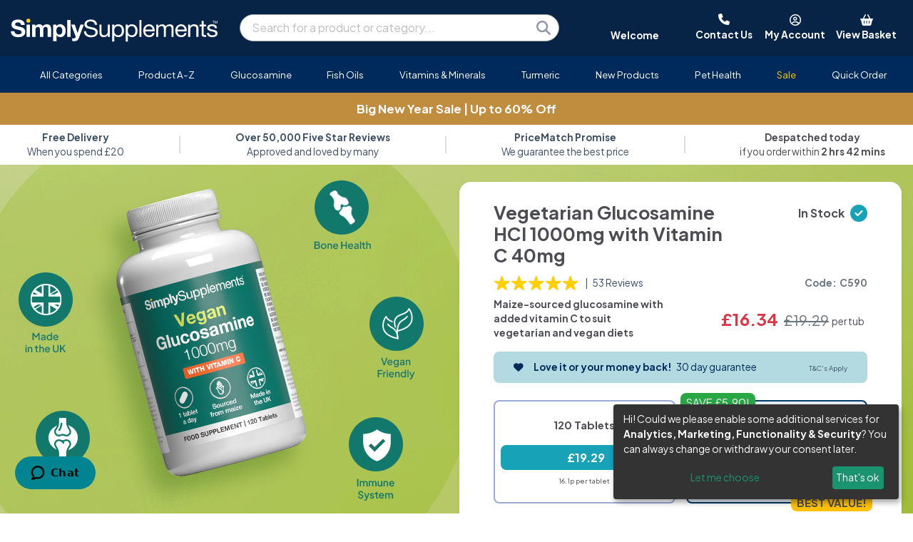

--- FILE ---
content_type: text/html; charset=UTF-8
request_url: https://www.simplysupplements.co.uk/vegetarian-glucosamine-hcl-1000mg-vitamin-c-40mg
body_size: 30208
content:
<!DOCTYPE html PUBLIC "-//W3C//DTD XHTML 1.0 Transitional//EN" "http://www.w3.org/TR/xhtml1/DTD/xhtml1-transitional.dtd">
<html xmlns="http://www.w3.org/1999/xhtml" lang="">
<head>
<title>Vegetarian Glucosamine HCl 1000mg with Vitamin C 40mg</title>
<!--<link rel="stylesheet" href="https://media.simplysupplements.co.uk/css/bootstrap.css?202503171420" defer />-->
<meta charset="UTF-8">
<meta name="robots" content="INDEX,FOLLOW" />
<meta name="verify-v1" content="ov+t2iaNRGxOUJKwMY1TAyi37q/fCWw2he4kG91qhWc=" />
<meta name="p:domain_verify" content="e62ec4170c694e85979b785e3a8f98e9"/>
<meta name="facebook-domain-verification" content="3k5jsqsso2x9u4zotw12r433q7cvbn" />
<meta property="fb:admins" content="100000077604022"/>
<meta property="fb:app_id" content="118053697376"/>
<link rel="shortcut icon" href="https://www.simplysupplements.co.uk//favicon.ico" mce_href="https://www.simplysupplements.co.uk//favicon.ico" />
<meta name="keywords" content="vegetarian glucosamine hcl, vegetarian glucosamine with vit c, vegetarian glucosamine vit c 40mg" />
<meta name="description" content="Glucosamine HCl is the purest form of Glucosamine on the market. Premium quality joint health supplement. Suitable for vegetarians. GMP quality certified.
" />
<meta name="rating" content="General" />
<meta name="Copyright" content="Copyright SimplySupplements &copy; all rights reserved SimplySupplements 2015 - 2026" />
<meta name="author" content="SimplySupplements https://www.simplysupplements.co.uk/">
<meta name="viewport" content="width=device-width, initial-scale=1">
<link rel="canonical" href="https://www.simplysupplements.co.uk/vegetarian-glucosamine-hcl-1000mg-vitamin-c-40mg" /><link rel="stylesheet" href="https://media.simplysupplements.co.uk/css/bootstrap.css?202503171420" rel="preload" as="style" defer />
<link href="https://media.simplysupplements.co.uk/css/columns.css?202503171420" rel="stylesheet" type="text/css" rel="preload" as="style" defer />
<link href="https://media.simplysupplements.co.uk/css/styles.css?202503171420" rel="stylesheet" type="text/css" rel="preload" as="style" defer />
<link rel="stylesheet" href="https://media.simplysupplements.co.uk/css/styles3.css?202503171420" rel="preload" as="style" defer />
<link rel="stylesheet" href="https://media.simplysupplements.co.uk/css/bootstrap-styles.css?202503171420" rel="preload" as="style" defer />
<script language="javascript" type="text/javascript" src="https://media.simplysupplements.co.uk/js/jquery-3.5.1.min.js"></script>
<link rel="stylesheet" type="text/css" href="https://media.simplysupplements.co.uk/css/slick.css" rel="preload" as="style" defer />
<link rel="stylesheet" type="text/css" href="https://media.simplysupplements.co.uk/css/slick-theme.css" rel="preload" as="style" defer />
<script src="https://cdn.usefathom.com/script.js" data-site="ASONLUIX" defer></script>
<script>
  var _paq = window._paq = window._paq || [];
  _paq.push(['setUserId', 'd1bf2d311a83670d6eb73e1254390002']);
  _paq.push(['trackPageView']);
  _paq.push(['enableLinkTracking']);
  (function() {
    var u="https://phnl.matomo.cloud/";
    _paq.push(['setTrackerUrl', u+'matomo.php']);
    _paq.push(['setSiteId', '1']);
    var d=document, g=d.createElement('script'), s=d.getElementsByTagName('script')[0];
    g.async=true; g.src='https://cdn.matomo.cloud/phnl.matomo.cloud/matomo.js'; s.parentNode.insertBefore(g,s);
  })();
</script>
<noscript>
<img referrerpolicy="no-referrer-when-downgrade" src="https://phnl.matomo.cloud/matomo.php?idsite=1&amp;rec=1" style="border:0" alt="" />
</noscript>
<style>
	.stars2 { background: url(https://media.simplysupplements.co.uk/images/yellow-stars.png) 0 -24px repeat-x; }
	.stars2 div { background: url(https://media.simplysupplements.co.uk/images/yellow-stars.png) 0 -24px repeat-x; background-position: 0 0; } 
	.stars3 { background: url(https://media.simplysupplements.co.uk/images/yellow-stars.png) 0 -24px repeat-x; }
	.stars3 div { background: url(https://media.simplysupplements.co.uk/images/yellow-stars.png) 0 -24px repeat-x; background-position: 0 0; }
	.placeholder {
		display: inline-block;
		min-height: 1em;
		vertical-align: middle;
		cursor: wait;
		background-color: currentColor;
		opacity: .5;
	}
	.placeholder-glow .placeholder {
		-webkit-animation: placeholder-glow 2s ease-in-out infinite;
		animation: placeholder-glow 2s ease-in-out infinite;
	}
	@-webkit-keyframes placeholder-glow {
		50%{opacity:.2}
	}
	@keyframes placeholder-glow{
		50%{opacity:.2}
	}
	.placeholder-wave{
		-webkit-mask-image:linear-gradient(130deg,#000 55%,rgba(0,0,0,0.8) 75%,#000 95%);
		mask-image:linear-gradient(130deg,#000 55%,rgba(0,0,0,0.8) 75%,#000 95%);
		-webkit-mask-size:200% 100%;
		mask-size:200% 100%;
		-webkit-animation:placeholder-wave 2s linear infinite;
		animation:placeholder-wave 2s linear infinite
	}
	@-webkit-keyframes placeholder-wave{
		100%{-webkit-mask-position:-200% 0%;mask-position:-200% 0%}
	}
	@keyframes placeholder-wave{
		100%{-webkit-mask-position:-200% 0%;mask-position:-200% 0%}
	}
</style>
<script language="javascript" type="text/javascript">
<!--

/*
 //Firefox
 $('#elem').bind('DOMMouseScroll', function(e){
     if(e.originalEvent.detail > 0) {
         //scroll down
         console.log('Down');
     }else {
         //scroll up
         console.log('Up');
     }

     //prevent page fom scrolling
     return false;
 });

 //IE, Opera, Safari
 $('#elem').bind('mousewheel', function(e){
     if(e.originalEvent.wheelDelta < 0) {
         //scroll down
         console.log('Down');
     }else {
         //scroll up
         console.log('Up');
     }

     //prevent page fom scrolling
     return false;
 });*/

		function togglebg(idname){
			var position = $(this).offset();
			//alert(position.top);
			$('.aquabox').show().css({'top':(position.top-4)+'px', 'left':(position.left-4)+'px'}).show();
		}

		jQuery.fn.center = function () {
			this.css("position","absolute");
			this.css("top", Math.max(0, (($(window).height() - $(this).outerHeight()) / 2) + 
														$(window).scrollTop()) + "px");
			this.css("left", Math.max(0, (($(window).width() - $(this).outerWidth()) / 2) + 
														$(window).scrollLeft()) + "px");
			return this;
		}


$(function() {
	
	
	
	$( document ).ready(function() {
		
				
		$('.accountbutton,.accountbutton2,.accountbutton-sm,.aquabox').click(function(){
			offset=10;offset2=25;if($('.cbp-hrmenu-hamburger').is(':visible')){offset=2;offset2=34;}
			$('.basketdropdown,.aquabox2').hide();
			var pos = $('.accountbutton').offset();
			if($('.cbp-hrmenu-hamburger').is(':visible')){
				offset=2;
				offset2=34;
				pos = $('.accountbutton-sm').offset();
			}
			var w = $(window);
			lf=pos.left-w.scrollLeft();
			tp=pos.top-w.scrollTop();
			
			$('.accountdropdown').css({'left': (lf-253)+'px', 'top': (tp+offset2)+'px', 'width': '320px'});
			$('.accountdropdown').slideToggle(200);
			$('#email2').focus();
			
			$('.aquabox').toggle().css({'top':(tp-10)+'px', 'left':(lf-6)+'px'},'fast');
		});
		
		$('.basketbutton,.aquabox2').click(function(){
			offset=10;offset2=25;if($('.cbp-hrmenu-hamburger').is(':visible')){offset=2;offset2=34;}
			$('.accountdropdown,.aquabox').hide();
			var pos = $('.basketbutton').offset();
			var w = $(window);
			lf=pos.left-w.scrollLeft();
			tp=pos.top-w.scrollTop();
			
			$('.basketdropdown').css({'left': (lf-290)+'px', 'top': (tp+offset2)+'px', 'width': '320px'});
			$('.NUM').css('top','0px');
			$('.basketdropdown').slideToggle(200).mouseleave(function(){
				$('.basketdropdown,.aquabox2').hide();
				$('.NUM').css('top','2px');
			});
			
			$('.aquabox2').toggle().css({'top':(tp-10)+'px', 'left':(lf-6)+'px'},'fast');
		});
		
		// Allow keypress when logging in
		$('#email2').keypress(function(e){ check_keypress(e); });
		$('#password2').keypress(function(e){ check_keypress(e); });
		function check_keypress(e) {
			
			if(e.which == 13) {
				
				if($('#email2').val() == "") {
					
					$('#email2').focus();
					
				} else if($('#password2').val() == "") {
					
					$('#password2').focus();
					
				} else {
					
					$('#login2').submit();
					
				}
			}
		}
		
		$('#login2').submit(function(e){
			e.preventDefault();
				url='/inc.login.php';
				email=$('#email2').val();
				password=$('#password2').val();
				$.ajax({
					url: url,
					type: 'POST',
					data: {email:email,password:password},
					dataType: 'json',
					success: function(data){
						//alert(data);
						if(data.success=='pass'){
							if(data.third_party=='true') { (window["rrApiOnReady"] = window["rrApiOnReady"] || []).push(function() { rrApi.setEmail($('#email2').val()); }); }
							document.location='/myaccount';
						} else {
							$('.fail').slideDown().delay(3000).slideUp();
						}
					}
				});
		});
		
		
		$('#newcust2').submit(function(e){
				var url='/inc.newcust.php';
				var uemail=$('#email2').val();
				$.ajax({
					url: url,
					type: 'POST',
					data: {email:uemail},
					success: function(data){
						alert(data);
						if(data=='login'){
							alert("This email address has already been used.  Please login.");
						} else if(data=='fail'){
							$('.newfail').slideDown().delay(3000).slideUp();
						} else {
							document.location='/myaccount';
						}
					}
				});
			e.preventDefault();
		});
		

		$('#home_subscribe').submit(function(e){
			
			var re = /^(([^<>()\[\]\\.,;:\s@"]+(\.[^<>()\[\]\\.,;:\s@"]+)*)|(".+"))@((\[[0-9]{1,3}\.[0-9]{1,3}\.[0-9]{1,3}\.[0-9]{1,3}\])|(([a-zA-Z\-0-9]+\.)+[a-zA-Z]{2,}))$/;
			var valid_email = re.test($('.home_cta_email').val());
			
			if(valid_email == false) {
				$('.home_emailsubscribe').html('<div style="margin:.5em 0 1em 0">Please enter a valid email address</div>').fadeIn();
				return false;
			}
			
			url='/subscribe.php',
			$.ajax({
				url: url,
				type: 'POST',
				data: $(this).serialize(),
				success: function(data){
					//alert(data);
										$('.home_emailsubscribe').html('<div style="margin:.5em 0 1em 0">Thank you. You have been added to our mailing list. Please check your inbox for a 15% discount code</div>').fadeIn();
					$('.home_subemail').val('');
				}
			});
			e.preventDefault();
			fathom.trackEvent('newsletter signup');
		});
		
		$('#subscribe').submit(function(e){
			
			var re = /^(([^<>()\[\]\\.,;:\s@"]+(\.[^<>()\[\]\\.,;:\s@"]+)*)|(".+"))@((\[[0-9]{1,3}\.[0-9]{1,3}\.[0-9]{1,3}\.[0-9]{1,3}\])|(([a-zA-Z\-0-9]+\.)+[a-zA-Z]{2,}))$/;
			var valid_email = re.test($('.cta_email').val());
			
			if(valid_email == false) {
				$('.emailsubscribe').html('<div style="margin-bottom:16px">Please enter a valid email address</div>').fadeIn();
				return false;
			}
			
			url='/subscribe.php',
			$.ajax({
				url: url,
				type: 'POST',
				data: $(this).serialize(),
				success: function(data){
					//alert(data);
										$('.emailsubscribe').html('<div style="margin-bottom:16px">Thank you. You have been added to our mailing list. Please check your inbox for a 15% discount code</div>').fadeIn();
					$('.subemail').val('');
				}
			});
			e.preventDefault();
			fathom.trackEvent('newsletter signup');
		});
		
		$('#dropdown_subscribe').submit(function(e){
			
			var re = /^(([^<>()\[\]\\.,;:\s@"]+(\.[^<>()\[\]\\.,;:\s@"]+)*)|(".+"))@((\[[0-9]{1,3}\.[0-9]{1,3}\.[0-9]{1,3}\.[0-9]{1,3}\])|(([a-zA-Z\-0-9]+\.)+[a-zA-Z]{2,}))$/;
			var valid_email = re.test($('.dropdown_cta_email').val());
			
			if(valid_email == false) {
				$('.dropdown_emailsubscribe').html('<div style="margin-bottom:16px">Please enter a valid email address</div>').fadeIn();
				return false;
			}
			
			url='/subscribe.php',
			$.ajax({
				url: url,
				type: 'POST',
				data: $(this).serialize(),
				success: function(data){
					//alert(data);
										$('.dropdown_emailsubscribe').html('<div style="margin-bottom:16px">Thank you. You have been added to our mailing list. Please check your inbox for a 15% discount code</div>').fadeIn();
				}
			});
			e.preventDefault();
			fathom.trackEvent('newsletter signup');
		});
		
		var timeoutID = null;
		
		var category_placeholder_html = '<p class="placeholder-glow"><span class="placeholder bootstrap_col-8">&nbsp;</span></p><p class="placeholder-glow"><span class="placeholder bootstrap_col-11">&nbsp;</span></p><p class="placeholder-glow"><span class="placeholder bootstrap_col-7">&nbsp;</span></p>';
		var product_placeholder_html = '<p class="placeholder-glow"><span class="d-inline-block float-left placeholder bootstrap_col-1">&nbsp;<br>&nbsp;<br>&nbsp;<br>&nbsp;</span><span class="d-inline-block pl-4">&nbsp;</span><span class="placeholder bootstrap_col-5">&nbsp;</span></p><p class="placeholder-glow"><span class="d-inline-block pl-4">&nbsp;</span><span class="placeholder bootstrap_col-9">&nbsp;</span></p><p class="placeholder-glow"><span class="d-inline-block pl-4">&nbsp;</span><span class="placeholder bootstrap_col-2 mb-3">&nbsp;</span></p>';

		function findMember(str) {
			$('.search-spinner').show();
			if ($('.searchresults').html() == '') {
				$('.searchresults').html('<div class="section group content"><div class="row pt-1 pb-1"><div class="bootstrap_col-12 bootstrap_col-sm-3 order-2 order-sm-1"><h3 class="border-0 mb-3 p-0">Categories</h3>' + category_placeholder_html + '</div><div class="bootstrap_col-12 bootstrap_col-sm-9 order-1 order-sm-2 product_search_responsive"><h3 class="border-0 mb-3 p-0">Products</h3>' + product_placeholder_html + product_placeholder_html + product_placeholder_html + product_placeholder_html + product_placeholder_html + '</div></div></div>').fadeIn();
			} else {
				$('.search-spinner').show();
			}
			$('.searchresults').load('/searchresults.php?q='+encodeURI(str)).show();
			return false;
		}
		
		$('.q').on('keyup focusin', function(e) {
			if(typeof swiper!=='undefined')swiper.stopAutoplay();
			clearTimeout(timeoutID);
			timeoutID = setTimeout(findMember.bind(undefined, e.target.value), 200);
		});
		
		$('body').click(function() {
			if($('.searchresults:hover, .q:hover').length) return;
			$('.searchresults').fadeOut();
		});
		

		$.fn.stars = function() {
			var img = $('.stars').height();
			return $(this).each(function() {
				// Get the value
				var val = parseFloat($(this).html());
				// Make sure that the value is in 0 - 5 range, multiply to get width
				//val = Math.round(val * 4) / 4; /* To round to nearest quarter */
				val = Math.round(val * 2) / 2; /* To round to nearest half */
				var size = Math.max(0, (Math.min(5, val))) * img;
				// Create stars holder
				var $span = $('<div />').width(size);
				// Replace the numerical value with stars
				$(this).html($span);
			});
		}
		$.fn.stars2 = function() {
			var img = $('.stars2').height();
			return $(this).each(function() {
				var val = parseFloat($(this).html());
				val = Math.round(val * 2) / 2; /* To round to nearest half */
				var size = Math.max(0, (Math.min(5, val))) * img;
				var $span = $('<div />').width(size);
				$(this).html($span);
			});
		}
		
		$('.stars').stars();
		//alert('here');
		$('.stars2').stars2();
		
		$('.ctas .col, .hlife').hover(
			function(){
				$(this).fadeTo('fast',.7);
			},function(){
				$(this).fadeTo('fast',1);
			}
		);
	});
});
//-->
</script>
<!--<link rel="stylesheet" href="https://media.simplysupplements.co.uk/css/styles3.css?202503171420" rel="preload" as="style" defer />-->
<link rel="stylesheet" href="/font-awesome-6.2.1/css/all.min.css" rel="preload" as="style" defer />
<link rel="stylesheet" href="https://media.simplysupplements.co.uk/css/swiper/swiper.css" rel="preload" as="style" defer />
<link rel="stylesheet" href="https://media.simplysupplements.co.uk/css/category.css?202503171420" defer />
<script src="https://media.simplysupplements.co.uk/js/swiper/swiper_jquery_min314.js"></script><!--swiper.min.js-->

<script defer src="https://cdn.jsdelivr.net/npm/@alpinejs/intersect@3.14.1/dist/cdn.min.js"></script>
<script defer src="https://cdn.jsdelivr.net/npm/alpinejs@3.14.1/dist/cdn.min.js"></script>

<script>

$(function() {

	// Benefits, Ingredients etc.
	$('.prodinfoheader').click(function() {

		$('.prodinfoheader').find('em').html('+');
		var n=$(this).next('.prodinfo');
		n.slideToggle();
		if(n.height()<10)$(this).find('em').html('-'); else $(this).find('em').html('+');
		
		$('.prodinfo').not(n).each(function(){
			$(this).slideUp();
		});

		$('html, body').animate({
			scrollTop: $(this).parent().offset().top-60
		}, 500);

	});
	
	// Update the despatch estimate
	var depatch_timer = setInterval(update_despatch_time, 60000);
	
	function update_despatch_time()
	{
		$('#despatch_time').load('/inc.despatch.time.php');
	}

});

function add_to_basket(data)
{
	data.tenpercent = data.subscribe ? 'true' : 'false';
	data.source = '';
	data.insert_source = 'product';

	$.ajax({
		url: '/inc.add.php',
		type: 'POST',
		data: data,
		success: function(result) {
			if (result == 'Success') {
				
				add_to_cart_dropdown_bar();
				
								
				/* Facebook add to cart tracking */
				try { fbq('track', 'AddToCart', { content_ids: [data.sku], content_type: 'product' }); } catch(e) {}
			}
		}
	});
}

function add_to_cart_dropdown_bar()
{
	if ( ( $('#message-box').offset().top - $(document).scrollTop() ) == -80) {

		$('#message-box').animate({ top:'0px' }, function() {
			$(this).delay(6000).animate({ top:'-80px' });
		});

		$('.NUM').load('/inc.basketcount.php');
		$('.NUM').addClass("d-block");
		$('.basketdropdown').load('/inc.basketdropdown.php');
	}
}

function notify(id, variation_id)
{
	$.ajax({
		url: '/inc.oos_notify.php',
		type: 'POST',
		data: { id: id, variation_id: variation_id, email: $("#notify_email").val() },
		success: function(data){
			if (data == 'success') {
				alert('Thank you. We will email you as soon as the product is in stock.');
				$("#stock_notify").slideUp();
				$(".oos_notify_button").hide();
			} else {
				alert('Please ensure that you enter a valid email address');
			}
		}
	});
}

function addtocart(sku,qty,country,autodespatch) {

	if(country === undefined) country = "";
	if(autodespatch === undefined) autodespatch = "0";

	$.ajax({
		url: "/reorder.php?s="+sku+"&q="+qty+"&c="+country+"&a="+autodespatch+"&is=buyagaincta",
		type: 'GET',
		success: function(data){
			if (data=='Success') {
				add_to_cart_dropdown_bar();
			}
		}
	});

}


document.addEventListener('alpine:init', () => {
	Alpine.data('product', () => ({
		price: '£19.29',
		price_x1: '£19.29',
		price_x2: '£16.34',
		price_x3: '£0.00',
		full_price: '',
		multi_buy_full_price: '£19.29',
		adprice: '£17.36',
		actual_price: 19.29,
		actual_full_price: 19.29,
		multiplier: 1,
		option_selected: '&pound;16.34',
		packsize: 120,
		frequency_options: 1,
		variation: 0,
		subscribe: true,
		product_id: 706,
		variation_id: 1482,
		sku: 'C590',
		quantity: 1,
		frequency: 120,
		scrollbar: false,
		cart_button: 'Set up now',
		ingredients: '<table border=\"1\" cellpadding=\"4\" cellspacing=\"0\" style=\"border-collapse:separate; border-image:none; border:1px solid #000000; font-family:arial,helvetica,sans-serif; font-size:14px\"><tbody><tr><td colspan=\"3\"><h2><strong>Nutritional Information</strong></h2></td></tr><tr><td colspan=\"3\"><strong>Serving Size: </strong>1&nbsp;Tablet&nbsp; &nbsp; &nbsp; &nbsp; &nbsp; &nbsp; &nbsp; &nbsp; &nbsp; &nbsp; &nbsp; &nbsp; &nbsp; &nbsp; &nbsp; &nbsp;&nbsp;<strong>Servings per Container: </strong>120</td></tr><tr><td><strong>&nbsp;</strong></td><td><strong>Per Serving</strong></td><td><strong>% NRV</strong></td></tr><tr><td>Glucosamine Hydrochloride<br />&nbsp; &nbsp; &nbsp;&nbsp;Providing Glucosamine Base</td><td>1000mg<br />830mg</td><td>&nbsp; &nbsp; &nbsp;&nbsp; -<br />&nbsp; &nbsp; &nbsp; &nbsp;-</td></tr><tr><td>&nbsp;Vitamin C&nbsp;</td><td>40mg</td><td>&nbsp; &nbsp; &nbsp;50%&nbsp; &nbsp;&nbsp;</td></tr><tr><td colspan=\"3\"><strong>&nbsp;NRV = Nutrient Reference Value (previously referred to as RDA) </strong></td></tr><tr><td colspan=\"3\"><strong>&nbsp;&micro;g = Microgramme, mg = Milligram, IU = International Units</strong></td></tr></tbody></table><p><strong>Ingredients:&nbsp;</strong>Glucosamine Hydrochloride, Bulking Agent (Microcrystalline Cellulose), Glazing Agent (Colourant (Calcium Carbonate), Hydroxypropyl Methyl Cellulose, Isomalt, Medium Chain Triglycerides), L-Ascorbic Acid (Vitamin C), Anti-Caking Agents (Magnesium Salts of Fatty Acids, Silicon Dioxide).</p>',
		product_image: 'https://media.simplysupplements.co.uk/library/products/vegetarian-glucosamine-hcl-1000mg-vitamin-c-40mg.jpg',
		oos: false,
		tabLabel: false,
		tabLabelHtml: '',
		offerText: false,
		offerTextHtml: '',
		roundel: false,
		roundel_value: '',
		roundel_description: '',
		roundel_special: -1,
	}))
});

</script>

</head>

<body x-data="product" class="center">

	<noscript>
<img referrerpolicy="no-referrer-when-downgrade" src="https://phnl.matomo.cloud/matomo.php?idsite=1&amp;rec=1" style="border:0" alt="" />
</noscript>

<script src="https://scripts.luigisbox.tech/LBX-564328.js"></script>

<!-- GOOGLE ANALYTICS TRACKING CODE -->
<!-- Google Tag Manager -->
<script>
 dataLayer = [{
	'transactionTotal': '',
	'pagename': 'product.php',
	'offerCode': '',
	'session': 'd1bf2d311a83670d6eb73e1254390002',
	'customerID': '',
	'fuse_customer_id': '',
	'md5_email': '',
	'country': '',
	'remoteAddr': '',
	'transactionId': '',
	'transactionAffiliation': 'SimplySupplements',
	'transactionTax': 0,
	'transactionShipping': 0,
	'transactionProducts': [],
	'transactionProductsCriteo': [],
	'transactionProductsKelkoo': [],
	'transactionProductsAW': '',
	'transactionProductsAWParts': '',
	'customerType': '1',
	'cust_group': 'NC',
	'unitsOrdered': '',
	'product_price': '19.29',
	'product_sku': 'C590',
	'mention_me': '',
	'mention_me_locale': 'en_GB',
	'currency': 'GBP',
	'skus': ['E590','C590'],
	'google_remarketing': '&amp;ecomm_pagetype=product&amp;ecomm_prodid=C590&amp;ecomm_totalvalue=19.29',
	'criteo_PageType': 'Productpage',
	'awin_id': '5959',
	'bing_id': '5025015',
	'connexity_id': '161480',
	'facebook_id': '798976426896606',
	'google_certified_shop_id': '643448',
	'google_remarketing_id': '1068505859',
	'kelkoo_pid': '',
	'kelkoo_cid': '',
	'nextag_id': '3111876',
	'tradetracker_pid': '',
	'tradetracker_cid': '',
	'mention_me_id': 'mm40bcc93b',
	'veinteractive_id': '032DB8C3-0115-4343-9175-64B379FF315F',
	'veinteractive_id_url': '032DB8C3/0115/4343/9175/64B379FF315F',
	'transactionSubtotal': '',
	'email': '',
	'email_opt_out': '',
	'device_type': '',
	'product_name': 'Vegetarian Glucosamine HCl 1000mg with Vitamin C 40mg',
	'category': 'Joint Supplements|Glucosamine Supplements|Vegetarian Supplements|Vegan Supplements|Vitamin C',
	'opt_in': 'n',
	'product_names': [],
	'show_cloudiq': 'n',
	'fuse_trans': 'false',
	'conectia_trans': 'false',
	'conectia_customer_id': '',
	'fresh_email': '',
	'fresh_perm': '',
	'dd_email': '',
	'ga4_items': [],
	'discount': 0,
	'event': 'purchase',
	'ecommerce': {
		'items': []
	},
	'items': []
 }];
 </script>	 
	 <!-- 
	Start of global snippet: Please do not remove
	Place this snippet between the <head> and </head> tags on every page of your site.
	-->
	<!-- Global site tag (gtag.js) - DoubleClick -->
	<script async src="https://www.googletagmanager.com/gtag/js?id=AW-1068505859"></script>
	<script>
	  window.dataLayer = window.dataLayer || [];
	  function gtag(){dataLayer.push(arguments);}
	  gtag('js', new Date());

	  gtag('config', 'AW-1068505859');
	</script>
	<!-- End of global snippet: Please do not remove -->

	<noscript><iframe src="//www.googletagmanager.com/ns.html?id=GTM-WZRVHP"
height="0" width="0" style="display:none;visibility:hidden"></iframe></noscript>
<script>(function(w,d,s,l,i){w[l]=w[l]||[];w[l].push({'gtm.start':
new Date().getTime(),event:'gtm.js'});var f=d.getElementsByTagName(s)[0],
j=d.createElement(s),dl=l!='dataLayer'?'&l='+l:'';j.async=true;j.src=
'//www.googletagmanager.com/gtm.js?id='+i+dl;f.parentNode.insertBefore(j,f);
})(window,document,'script','dataLayer','GTM-WZRVHP');</script>

<!-- End Google Tag Manager -->

<!-- END OF GOOGLE ANALYTICS TRACKING CODE -->

<link rel="stylesheet" href="https://media.simplysupplements.co.uk/css/styles5.css?202503171420">

<style type="text/css">

	@import url('https://fonts.googleapis.com/css?family=Plus+Jakarta+Sans:400,700|Open+Sans');

</style>

<link href="/font-awesome-6.2.1/css/all.min.css" rel="stylesheet" />

<div class="text-jakarta d-inline">

<div class="header bootstrap_col-12 order-2 order-sm-1 pl-0 pr-0 pl-sm-auto pr-sm-auto" style="margin:0; z-index:1000; position:relative;">

	<div class="d-inline-block d-sm-none text-grey bg-white font-weight-bold h-100 d-flex flex-column justify-content-end overflow-hidden p-3">
		Welcome	</div>

	<div class="bootstrap_col-fixed bootstrap_col-fixed_xl">
		
		<div class="bootstrap_container bootstrap_container_xl logo_menu_container pb-0 pt-3 pb-sm-3">
			
			<div class="row">
				
				<!-- <div class="bootstrap_col-fixed bootstrap_col-fixed_xl bootstrap_col-xl pl-2 ml-1 mr-1 pr-2"> -->
					
					<div class="bootstrap_col-12 bootstrap_col-md-4 bootstrap_col-lg-3 d-flex flex-column justify-content-center">
						
						            
						<a href="/"><img src="https://media.simplysupplements.co.uk/images/simplysupplements_logo.svg" alt="Vitamins and health supplements online" class="logo" style="max-width:380px;margin-top:5px;" /></a>
												
					</div>
					
					<div class="bootstrap_col-12 bootstrap_col-md-8 bootstrap_col-lg-9 d-flex flex-column justify-content-center">

						<div class="row">

							<div class="searchbar bootstrap_col-12 bootstrap_col-md-6 d-flex flex-column justify-content-center">

								<form action="/search" class="searchform rounded-pill mb-3 mb-md-0 mt-3 mt-sm-0 pl-3 ml-3 mr-3 d-noneX d-sm-blockX" method="get" style="text-align:left; background-color:#fff; padding:4px; border:1px solid #aaa;border-radius:5px;float:left;box-sizing:border-box;" autocomplete="off">
									<input type="text" name="q" class="q" style="border:none;padding:0;float:left;font-size:1em" placeholder="Search for a product or category..." value="" autocomplete="off" />
									<button type="submit" style="border:none;background:none;cursor:pointer;width:24px;padding:0;float:right;margin-right:5px;"><img src="https://media.simplysupplements.co.uk/images/magnifying-glass-solid.svg" alt="Search" class="search-icon" /></button>
								</form>

							</div>
							
							<div class="header-tools pt-0 bootstrap_col-12 bootstrap_col-md-6 d-none d-md-flex flex-column justify-content-center" style="line-height: 1.5 !important;">
								
								<div class="row no-gutters">

									<div class="d-none d-sm-inline-block bootstrap_col-4">
										<div class="text-white font-weight-bold text-medium h-100 d-flex flex-column justify-content-end overflow-hidden" style="height:40.78px !important;">
											Welcome										</div>
									</div>

									<div class="d-none d-sm-block bootstrap_col-8">

										<div class="row no-gutters">

											<div class="bootstrap_col">
												
												
												<a href="/contact-us" style="font-weight:bold;vertical-align:top">
													<i class="fa-solid fa-phone white"></i>
												</a>

												<a href="/contact-us" class="white font-weight-bold text-medium" style="font-weight:bold;vertical-align:top">
													<br><span class="d-none d-lg-inline">Contact Us</span><span class="d-inline d-lg-none">Contact</span>
												</a>
											
											</div>

											<div class="bootstrap_col"><i class="fa-regular fa-circle-user white hover-cursor accountbutton2"></i>
												<a class="accountbutton text-medium" alt="My Account"><span class="font-weight-bold white hover-cursor"><br><span class="d-none d-lg-inline">My Account</span><span class="d-inline d-lg-none">Account</span></span></a>
											</div>

											<div class="bootstrap_col"><a href="/basket"><i class="fa-solid fa-basket-shopping white"></i></a>
												<a class="white text-medium" style="position:relative;margin-right:0" href="/basket"><span class="NUM font-weight-bold"></span><span class="font-weight-bold"><br><span class="d-none d-lg-inline">View Basket</span><span class="d-inline d-lg-none">Basket</span></span></a>
											</div>
											
										</div>
										
									</div>

								</div>

							</div>
							
						</div>

					</div>

					<div class="d-block d-sm-none">

						<div class="searchbar order-2X order-sm-1X bootstrap_col-12 bootstrap_col-md-6 d-flex flex-column justify-content-center">

							<form action="/search" class="searchform rounded-pill mb-3 mb-lg-0 pl-3 ml-3 mr-3 d-none d-sm-block" method="get" style="text-align:left; background-color:#fff; padding:4px; border:1px solid #aaa;border-radius:5px;float:left;box-sizing:border-box;" autocomplete="off">
								<input type="text" name="q" class="q" style="border:none;padding:0;float:left;font-size:1em" placeholder="Search for a product or category..." value="" autocomplete="off" />
								<button type="submit" style="border:none;background:none;cursor:pointer;width:24px;padding:0;float:right;margin-right:5px;"><img src="https://media.simplysupplements.co.uk/images/magnifying-glass-solid.svg" alt="Search" class="search-icon" /></button>
							</form>

						</div>
						
					</div>
					
				<!-- </div> -->
				
			</div>
			
		</div>
		
	</div>
	
</div>

<div class="bootstrap_col-12 order-1X order-sm-2X pl-0 pr-0">

        
        <div class="cbp-hrmenu-hamburger">
			
			<div id="nav-icon4">
					
				<span></span><span></span><span></span>
				
			</div>

			<div class="text-right white" style="margin-top:-22px">

									<a href="tel:08009880292" style="font-weight:bold"><i class="fa-solid fa-phone white pr-3 text-large"></i><div class="d-none d-md-inline pr-3 white font-weight-bold">Contact</div></a>
				<!-- <span class="d-none d-md-inline pl-2 pr-2">Contact<span>-->
				<i class="fa-regular fa-circle-user white hover-cursor accountbutton-sm pr-3 text-large"></i><div class="d-none d-md-inline pr-3 white font-weight-bold">Account</div><!-- <span class="d-none d-md-inline pl-2 pr-2">Account</span>-->

				<a href="/basket"><i class="fa-solid fa-basket-shopping white pr-3 text-large"></i><div class="d-none d-md-inline pr-3 white font-weight-bold">Basket</div></a><!-- <span class="d-none d-md-inline pl-2 pr-2">Basket</span>-->
				<span class="NUM font-weight-bold text-white red-bg rounded-circle d-none"></span>
				
			</div>
			
		</div>
   
				<nav id="cbp-hrmenu" class="uk_menu cbp-hrmenu pt-2 pb-2" style="position:relative;float:left;">
					<ul class="content content_xl text-center">
					                        <li class="pl-xl-2 pr-xl-2 ml-1 mr-1">
                        <a href="javascript:void(0);"><span class="cbp-hrmenu-hamburgerplus"></span>All Categories</a><div class="cbp-hrsub"><div class="group section content" style="width:80%;"><div class="col span_1_of_3"><ul><li><a href="/best-sellers" style=" font-weight:bold; color:#900;">Best Sellers</a></li><li><a href="/bio-kult" style=" font-weight:bold;">Bio-Kult</a></li><li><a href="/blood-sugar-levels" style=" font-weight:bold;">Blood Sugar Levels</a></li><li><a href="/bone-health" style=" font-weight:bold;">Bones & Muscles</a></li><li><a href="/botanicals" style=" font-weight:bold;">Botanicals</a></li><li><a href="/brain-mood-memory" style=" font-weight:bold;">Brain, Mood and Memory</a></li><li><a href="/cbd" style=" font-weight:bold;">CBD</a></li><li><a href="/chondroitin" style=" font-weight:bold;">Chondroitin</a></li><li><a href="/cod-liver-oil" style=" font-weight:bold;">Cod Liver Oil</a></li><li><a href="/collagen" style=" font-weight:bold;">Collagen</a></li><li><a href="/digestive-health" style=" font-weight:bold;">Digestive Health</a></li><li><a href="/energy-and-vitality" style=" font-weight:bold;">Energy and Vitality</a></li><li><a href="/essential-oils" style=" font-weight:bold;">Essential Oils</a></li><li><a href="/eye-health" style=" font-weight:bold;">Eye Health</a></li><li><a href="/fertility-and-reproduction" style=" font-weight:bold;">Fertility</a></li><li><a href="/fish-oils" style=" font-weight:bold;">Fish Oils</a></li><li><a href="/mushroom-supplements" style=" font-weight:bold;">Functional Mushroom Supplements</a></li><ul></div><div class="col span_1_of_3"><ul><li><a href="/general-health-supplements" style=" font-weight:bold;">General Health Supplements</a></li><li><a href="/glucosamine" style=" font-weight:bold;">Glucosamine Supplements</a></li><li><a href="/gummies" style=" font-weight:bold;">Gummies</a></li><li><a href="/hair-skin-nails" style=" font-weight:bold;">Hair, Skin and Nails</a></li><li><a href="/heart-health" style=" font-weight:bold;">Heart Health</a></li><li><a href="/herbal-remedies-thr" style=" font-weight:bold;">Herbal Remedies (THR)</a></li><li><a href="/home-test-kits" style=" font-weight:bold;">Home Test Kits</a></li><li><a href="/immunity-support" style=" font-weight:bold;">Immunity Support</a></li><li><a href="/joint-supplements" style=" font-weight:bold;">Joint Supplements</a></li><li><a href="/kids-health" style=" font-weight:bold;">Kids' Health</a></li><li><a href="/liver-conditions" style=" font-weight:bold;">Liver Health</a></li><li><a href="/magnesium" style=" font-weight:bold;">Magnesium</a></li><li><a href="/mens-health" style=" font-weight:bold;">Men's Health</a></li><li><a href="/multivitamins" style=" font-weight:bold;">Multivitamins</a></li><li><a href="/new-products" style=" font-weight:bold; color:#900;">New Products</a></li><li><a href="/vitapaws" style=" font-weight:bold;">Pet Health - VitaPaws</a></li><li><a href="/probiotics" style=" font-weight:bold;">Probiotics</a></li><ul></div><div class="col span_1_of_3"><ul><li><a href="/sale-products" style=" font-weight:bold; color:#900;">Sale</a></li><li><a href="/simplybest" style=" font-weight:bold;">SimplyBest</a></li><li><a href="/simplygo" style=" font-weight:bold;">SimplyGo&trade;</a></li><li><a href="/stock-clearance" style=" font-weight:bold; color:#900;">Stock Clearance</a></li><li><a href="/offers" style=" font-weight:bold; color:#900;">The Big Half Price Sale</a></li><li><a href="/marketplace" style=" font-weight:bold; color:#900;">The Marketplace</a></li><li><a href="/turmeric-curcumin" style=" font-weight:bold;">Turmeric & Curcumin</a></li><li><a href="/vegan-supplements" style=" font-weight:bold;">Vegan Supplements</a></li><li><a href="/vegetarian-supplements" style=" font-weight:bold;">Vegetarian Supplements</a></li><li><a href="/vitamin-b" style=" font-weight:bold;">Vitamin B</a></li><li><a href="/vitamin-c" style=" font-weight:bold;">Vitamin C</a></li><li><a href="/vitamin-d" style=" font-weight:bold;">Vitamin D</a></li><li><a href="/vitamins-minerals" style=" font-weight:bold;">Vitamins and Minerals</a></li><li><a href="/voucher-codes" style=" font-weight:bold; color:#900;">Voucher Codes</a></li><li><a href="/dietary-supplements" style=" font-weight:bold;">Weight Management & Metabolism</a></li><li><a href="/womens-health" style=" font-weight:bold;">Women's Health</a></li><li><a href="/zinc" style=" font-weight:bold;">Zinc</a></li><ul></div></div></div></li>
                                            <li class="pl-xl-2 pr-xl-2 ml-1 mr-1">
                        <a href="/product-a-to-z" class="">Product A-Z</a></li>
                                            <li class="pl-xl-2 pr-xl-2 ml-1 mr-1">
                        <a href="/glucosamine" class="">Glucosamine</a></li>
                                            <li class="pl-xl-2 pr-xl-2 ml-1 mr-1">
                        <a href="/fish-oils" class="">Fish Oils</a></li>
                                            <li class="pl-xl-2 pr-xl-2 ml-1 mr-1">
                        <a href="/vitamins-minerals" class="">Vitamins &amp; Minerals</a></li>
                                            <li class="pl-xl-2 pr-xl-2 ml-1 mr-1">
                        <a href="/turmeric-curcumin" class="">Turmeric</a></li>
                                            <li class="pl-xl-2 pr-xl-2 ml-1 mr-1">
                        <a href="/new-products" class="">New Products</a></li>
                                            <li class="pl-xl-2 pr-xl-2 ml-1 mr-1">
                        <a href="/vitapaws" class="">Pet Health</a></li>
                                            <li class="pl-xl-2 pr-xl-2 ml-1 mr-1">
                        <a href="/sale-products" class="sale-menu-cta">Sale </a></li>
                                            <li class="pl-xl-2 pr-xl-2 ml-1 mr-1">
                        <a href="/quick-order" class="">Quick Order</a></li>
                    					</ul>
				</nav>

</div>

	<div class="clearboth"></div>
<script language="javascript" type="text/javascript">
//<!--
var cbpHorizontalMenu = function() {
    function g() {
        b.on("mouseover", function(b) {
            b.stopPropagation(), e = setTimeout(function() {
                d !== -1 && a.eq(d).removeClass("cbp-hropen");
                var c = $(b.currentTarget).parent("li"),
                    e = c.index();
                return d === e ? (c.removeClass("cbp-hropen"), d = -1) : (c.addClass("cbp-hropen"), d = e), !1
            }, 500)
        }), a.on("mouseover", function(a) {
            a.stopPropagation()
        }), a.on("mouseleave", h)
    }

    function h(b) {
		if($(window).width()<600)$('html, body').animate({scrollTop: 0}, 100);
        a.eq(d).removeClass("cbp-hropen"), d = -1, clearTimeout(e)
    }
    var e, a = $("#cbp-hrmenu > ul > li"),
        b = a.children("a,+"),
        d = ($("body"), -1);
    return {
        init: g
    }
}();

$(function(){cbpHorizontalMenu.init(),$("#nav-icon4").click(function(){$(".cbp-hrmenu").slideToggle();$('#nav-icon4').toggleClass('open');})});

//-->
</script>


            <div class="accountdropdown">
           		                    <div style="padding:12px 20px; box-sizing:border-box;">
                        <span class="accountdropdownboxtitle"><a href="/myaccount"><img src="https://media.simplysupplements.co.uk/images/myaccount.png" alt="Log in" align="absmiddle" /></a>&nbsp;Log in</span><a href="/myaccount" style="color:#00d4d6;"><span class="accountdropdownboxtitle" style="float:right;">Register</span></a>
                        <form id="login2" method="post" class="form-style-5" style="margin-top:12px;">
                        <input type="email" name="email2" id="email2" class="forgotemail2" placeholder="Email address" style="width:100%;background-color:#fff; font-size:.9em;" /><br /><br />
                        <input type="password" name="password2" id="password2" placeholder="Password" style="width:100%;background-color:#fff !important; font-size:.9em;" autocomplete="off" /><br />
                        <div style="cursor:pointer; float:right;font-size: .8em;"><a href="/forgotten-password">Forgotten your password?</a></div><br />

                        <br /><br />

                        <div class="homebutton d-block" onclick="$(this).closest('form').submit();" style="margin-top:12px;width:100%; max-width:230px; border:none; margin:0 auto !important; float:none; padding:12px;">LOG IN</div><br /><div class="fail">Sorry, your email or password is incorrect.</div>
                        </form>
                    </div>
            	            </div>

<!-- <div class="aquabox"><img src="https://media.simplysupplements.co.uk/images/myaccount2.png" /><div class="aquatriangle"></div></div> -->

<!-- </div> -->


 
			<a href="https://www.simplysupplements.co.uk/sale-products" class="sale_banner" style="background-color:#c08c3e;color:#ffffff;">
				<div class="font-weight-bold sale_banner_flex small" style="align-items:center; display:flex; justify-content:center">
<div class="mob_sale_banner_flex" style="text-align:center">Big New Year Sale | Up to 60% Off</div>
</div>
			</a>
			<div class="clearboth"></div>
		

<style>
	.searchresults {
		position: absolute;
		z-index: 99999;
		top: 70px;
		left: 0;
		right: 0;
		width: 950px;
	}

	@media screen and (max-width: 991px) {
		.searchresults {
			width: 95%;
		}
	}

	@media screen and (max-width: 768px) {
		.searchresults {
			top: 130px;
			width: 95%;
		}
	}

	@media screen and (max-width: 575px) {
		.searchresults {
			top: 200px;
			width: 95%;
		}
	}
</style>

<div class="searchresults rounded-md shadow-lg bg-white m-auto"></div>


<!-- USP's -->

<script language="javascript" type="text/javascript">

	$(document).ready(function(){

		$('.usp-carousel').slick({
			slidesToShow: 1,
			autoplay: true,
			autoplaySpeed: 3500,
			speed: 350,
			arrows: false,
			responsive: [
				{
					breakpoint: 1200,
					settings: {
						slidesToShow: 2,
						arrows: false
					}
				},{
					breakpoint: 768,
					settings: {
						slidesToShow: 1,
						arrows: false
					}
				}
			]
		});
		
	});

</script>


<div class="bg-white">

	<div class="bootstrap_container bootstrap_container_xl d-none d-xl-block header_usp">
			
		<div class="row">

			<div class="text-medium mt-auto mb-auto pt-2 pb-2 usp-style ml-auto mr-auto">

					<a href='/delivery'><span><strong>Free Delivery</strong>
<br/>
When you spend £20</span></a>
				</div>
									<div class="d-none d-md-block ml-auto mr-auto mt-3 mb-3 text-muted vr"></div>
				<div class="text-medium mt-auto mb-auto pt-2 pb-2 usp-style ml-auto mr-auto">

					<a href='/#reviews'><strong>Over 50,000 Five Star Reviews</strong>
<br/>
Approved and loved by many</a>
				</div>
									<div class="d-none d-md-block ml-auto mr-auto mt-3 mb-3 text-muted vr"></div>
				<div class="text-medium mt-auto mb-auto pt-2 pb-2 usp-style ml-auto mr-auto">

					<a href='/price-match'><strong>PriceMatch Promise</strong>
<br/>
We guarantee the best price</a>
				</div>
									<div class="d-none d-md-block ml-auto mr-auto mt-3 mb-3 text-muted vr"></div>
				<div class="text-medium mt-auto mb-auto pt-2 pb-2 usp-style ml-auto mr-auto">

					<div id="despatch_time" class="d-inline-block">		
		<span>
			<strong>Despatched today</strong>
			<br>
			if you order within 
		</span>

		<span class="font-weight-bold">
			 2 hrs 42 mins		</span>
		
		</div>
				</div>
				
		</div>

	</div>

	<div class="bootstrap_container bootstrap_container_xl d-block d-xl-none usp-carousel-container">
			
		<div class="usp-carousel h-100">

			
				<div class="text-medium">

					<div class="pl-2 pr-2 pl-lg-0 pr-lg-0" style="display:flex;justify-content:center;height:100%;width:auto;align-items:center;">

						<a href='/delivery'><span><strong>Free Delivery</strong>
<br/>
When you spend £20</span></a>
					</div>
					
				</div>

				
				<div class="text-medium usp-carousel-child">

					<div class="pl-2 pr-2 pl-lg-0 pr-lg-0" style="display:flex;justify-content:center;height:100%;width:auto;align-items:center;">

						<a href='/#reviews'><strong>Over 50,000 Five Star Reviews</strong>
<br/>
Approved and loved by many</a>
					</div>
					
				</div>

				
				<div class="text-medium usp-carousel-child">

					<div class="pl-2 pr-2 pl-lg-0 pr-lg-0" style="display:flex;justify-content:center;height:100%;width:auto;align-items:center;">

						<div id="despatch_time" class="d-inline-block">		
		<span>
			<strong>Despatched today</strong>
			<br>
			if you order within 
		</span>

		<span class="font-weight-bold">
			 2 hrs 42 mins		</span>
		
		</div>
					</div>
					
				</div>

				
				<div class="text-medium usp-carousel-child">

					<div class="pl-2 pr-2 pl-lg-0 pr-lg-0" style="display:flex;justify-content:center;height:100%;width:auto;align-items:center;">

						<a href='/delivery'><span><strong>Same Day Dispatch</strong>
<br/>
Order before 12pm Mon-Fri</span></a>
					</div>
					
				</div>

				
		</div>

	</div>

</div>

<!-- End USP's -->

</div>
	
<style>

    html, body { font-family: -apple-system, BlinkMacSystemFont, "Plus Jakarta Sans", sans-serif !important; }

    .border-deselected { border: 2px solid #9baad5 !important; background-color: inherit; }
    .border-selected { border: 2px solid #013a67 !important; background-color: #e5edf6; }
    .text-ss-blue { color: #013a67 !important; }
    .homebutton_blue_new { background-color: #002A5C; font-size: 1em; }
    .homebutton_blue_new:hover { background-color: #fff; color: #002A5C !important; border: 1px solid #002A5C !important; }
    .ad_price { float: left; }
    .product_page_container [type="radio"]:checked + label:after { top: 5px !important; }

    @media (max-width:991px) {
        .buynow { width: auto !important; padding-left: 10px !important; padding-right: 10px !important; }
        .product_ad_container { float: left; }
        .product_page_container [type="radio"]:checked + label:after { top: 4px !important; }
    }

    .saleprodmain { top: 25px; left: 75px; }

    @media (max-width:575px) {
        .saleprodmain { top: 5px; left: 5px; }
        .homebutton_blue_new { font-size: .8em; }
        .font85 { font-size: .95em; }
        /* #scroll-bar .filter2 { font-size: .8em !important; } */
        .product_purchase_option { font-size: 1.2em; }
        .font-reduce { font-size: .84em; }
        .product_page_container [type="radio"] + label:before {
            width: 18px !important;
            height: 18px !important;
        }
        .product_page_container [type="radio"]:not(:checked) + label:after, .product_page_container [type="radio"]:checked + label:after {
            top: 5px !important;
            left: 5px !important;
            width: 8px !important;
            height: 8px !important;
        }
        [type="radio"]+label {
            padding-left: 24px !important;
            margin-top: .1em;
        }
    }

    @media (min-width:576px) and (max-width:991px) {
        .product_stretch_bg { background-position-x: 43% !important; background-repeat: no-repeat !important; }
        .saleprodmain { left: 25px; width: 110px; height: 110px; }
    }

    @media (min-width:576px) and (max-width:991px) {
        .product_free_delivery_notice { clear:left; }
    }

    @media (min-width:768px) {
        .product_radio_margin { margin-top: 0.1em; }
    }

        
    @media (min-width:0px) and (max-width:767px) {
        .saleprodmain { top: 5px; left: 5px; width: 100px; height: 100px; }
    }

    .prodheader { width: auto; }
    .product_oos_button { background-color: #a7aab8; cursor: no-drop; pointer-events: none; }
    .product_ad_container { min-height: auto !important; }
    .per { margin: 0 0 12px 0 !important; }

    @media screen and (max-width:479px) {
        .homebuttonB, .handle-counter { font-size: 1.2em !important; margin-top: 10px; }
        .buynow { height: auto !important; padding-left: 20px !important; padding-right: 20px !important; }
        .btn-product { padding: 4px; width: 33px !important; height: 33px !important; }
        .handle-counter input { width: 33px !important; height: 33px !important; }
    }

    .product_page_container .autodespatch { padding-top: 15px; padding-top: 5px; }
    .handle-counter .counter-minus, .handle-counter .counter-plus, .handle-counter input { width: 32px; height: 32px; }
    [type="radio"]:not(:checked) + label:before, [type="radio"]:checked + label:before { top: 0px; }

    @media screen and (min-width: 992px) {
        .product_radio_left { width: auto; }
    }

    @media screen and (min-width: 1200px) {
        .h-xl-100 { height: 100% !important; }
    }
    
    @media screen and (min-width: 768px) {
        .h-md-100 { height: 100% !important; }
    }
    
    @media screen and (min-width: 1400px) {
        .pl-xxl-2 { padding-left: 0.5rem !important; }
        .pr-xxl-2 { padding-right: 0.5rem !important }
    }

    .product_radio_right_md, .product_radio_var { width: auto !important; }
    .stars2, .stars2 div, .stars3, .stars3 div { width: 120px; height: 24px; }
    .stars2 { background: url(https://media.simplysupplements.co.uk/images/yellow-stars.png) 0 -24px repeat-x; }
    .stars2 div { background: url(https://media.simplysupplements.co.uk/images/yellow-stars.png) 0 -24px repeat-x; background-position: 0 0; } 

    @media screen and (max-width: 575px) {
        .recommended_product_title { height: 30px; font-size: .9em; }
    }

    .product_stretch {
        background-image: none;
    }

    @media screen and (min-width: 576px) {

                    .product_stretch_0 {
                background-image: url(https://media.simplysupplements.co.uk/library/products/stretch/vegetarian-glucosamine-hcl-1000mg-vitamin-c-40mg.jpg) !important;
            }
        
    }
    @media (min-width: 200px) and (max-width: 899px) {
        .scroll-title {
            display: block !important;
        }
        .product_page_container .scroll-title {
            position: relative;
            top: 0;
            left: 0;
            transform: none;
        }
    }
    @media (min-width: 576px) and (max-width: 991px) {
        .card-deck {
            margin-right: -5px;
            margin-left: -5px;
        }
    }

    @media (min-width: 576px) and (max-width: 767px) {
        .handle-counter .counter-minus, .handle-counter .counter-plus, .handle-counter input {
            width: 24px;
            height: 32px;
        }
    }
    
</style>
	
		
<div class="header5 pt-sm-0" x-intersect:leave="scrollbar = true" x-intersect:enter="scrollbar = false">

			<div class="d-none d-md-block productmobilestretch_container" style="width:100%;height:480px;background-color:;position:absolute"></div>
		<div :class="'product_stretch_' + variation" class="bootstrap_col pl-0 pr-0 productmobilestretch product_stretch_bg product_stretch"  style="background-size: auto; background-position: top center; box-sizing:border-box;min-height:480px;">
			
		<div class="bootstrap_col-fixed bootstrap_container_xl">
			<div class="row no-gutters">
				<div class="bootstrap_col-12 bootstrap_col-sm-6">
					<div class="prodheaderimage pt-2" style="text-align:center;">
					
						<img :src="product_image" class="tubimage replaceimage d-inline d-sm-none product_image" style="display:none" />

												
					</div>
				</div>

				
<div class="bootstrap_col-12 bootstrap_col-sm-6" style="border:none;">

    <div class="prodheader position-relative mt-4 mb-2 ml-2 mr-2 ml-sm-1 mr-sm-3 ml-lg-1 mr-lg-3 rounded-xl pl-3 pl-lg-5 pr-3 pr-lg-5 pb-4 pb-lg-5 bg-white shadow-sm">

        
<div class="row mt-2">
    <div class="bootstrap_col-12 bootstrap_col-xl font-weight-bold">
        
        <div class="row">

            <div class="bootstrap_col-12 bootstrap_col-xl-8">
                
                <h1 class="float-left h-100 mt-0">
                    Vegetarian Glucosamine HCl 1000mg with Vitamin C 40mg                </h1>

            </div>
            <div class="bootstrap_col-12 bootstrap_col-xl-4">

                <!-- Stock notice -->
                <div x-show="!oos" class="float-left float-xl-right mt-3 mt-xl-1 pl-xl-3" style="display:none">
                    <div class="float-left float-xl-right fa-solid fa-circle-check text-info h4 ml-xl-2 mr-2 mr-xl-0 h-100 d-flex flex-column justify-content-center"></div>
                    <div class="float-left float-xl-right h-100 d-flex flex-column justify-content-center">In Stock</div>
                </div>
                <div x-show="oos" class="float-left float-xl-right mt-3 mt-xl-1 pl-xl-3" style="display:none">
                    <div class="float-left float-xl-right fa-solid fa-circle-xmark text-danger h4 ml-xl-2 mr-2 mr-xl-0 h-100 d-flex flex-column justify-content-center"></div>
                    <div class="float-left float-xl-right d-flex flex-column justify-content-center ">Out of stock</div>
                </div>

            </div>

        </div>
        
    </div>
</div>



<div class="font85">

    <div class="row mt-2 pt-1 pb-1">

                    <div class="bootstrap_col-8">
                
                <!-- Reviews -->
                    <a href="#tp">
                        <div class="h-100">
                            <span class="stars2 mr-1">4.84</span> 
                            <span class="h-100 d-xl-flex flex-column justify-content-center float-left mt-1 mt-xl-0">
                                <div><div class="d-none d-xl-inline-block">&nbsp;&nbsp;|&nbsp;&nbsp;&nbsp;</div><div class="d-inline-block">53</div> <div class="d-inline-block">Reviews</div></div>                            </span>
                        </div>
                    </a>

            </div>
        
        <div class="bootstrap_col-4">
            
            <!-- Code -->
            <div class="float-right h-100 font-weight-bold">
                <div class="float-left mr-1 text-muted h-100 d-flex flex-column justify-content-center">Code:</div>
                <div x-text="sku" id="sku" class="float-left text-muted h-100 d-flex flex-column justify-content-center">C590</div>
            </div>

        </div>
    </div>
    
    <div class="row mt-1">

        <div class="bootstrap_col-12 bootstrap_col-xl-6">
            
            <!-- Intro -->
            <div class="mr-1 h-100 d-flex flex-column justify-content-center font-weight-bold">
                Maize-sourced glucosamine with added vitamin C to suit vegetarian and vegan&nbsp;diets
            </div>

        </div>

        
        <div class="bootstrap_col-12 bootstrap_col-xl-6">
            
            <!-- Price -->
            <div class="float-xl-right h-100 ml-xl-2 ml-xl-0 mt-1 mt-xl-0">
                <div class="mr-xl-1 h-100 d-flex flex-column justify-content-center">
                    <span class="showprice">
                        <span x-text="price" :class="actual_price < actual_full_price ? 'text-danger' : ''" class="h4 font-weight-bold product_price_title float-left m-0">&pound;19.29</span> 
                        <span x-text="multi_buy_full_price" :class="actual_price < actual_full_price ? 'd-block' : 'd-none'" class="h5 text-muted product_full_price_title float-left m-0 pl-2 pt-1" style="text-decoration: line-through;"></span>
                        <span class="h-100 d-flex flex-column justify-content-end pl-1">per tub</span>
                    </span>
                </div>
            </div>

        </div>

        
    </div>

    <div class="row mt-2">

        
            <!-- Short expiry banner -->
            
        
    </div>

    <div x-show="oos" style="display:none">
        
        <div class="row mt-2 mb-3">
            <div class="bootstrap_col-12 bootstrap_col-xl font-weight-bold">

                <!-- OOS notify -->
                <div onclick="$('#stock_notify').slideToggle();" class="float-right oos_notify_button homebutton-white m-0 mt-xl-0 rounded-pill float-right font85 w-100 mw-100 font-weight-bold" style="clear:right;background-color:#e7ebf5;color:#4C4C54">Notify me when it's back & get 20% off</div>

            </div>
        </div>

    </div>

    <div x-show="oos" id="stock_notify">
        <div class="row pt-1 pb-4">
            <div class="bootstrap_col">
                <div class="row mb-0">
                    <div class="bootstrap_col-8 pr-1">
                        <input type="email" name="notify_email" class="form-control w-100 float-left rounded-pill font85" id="notify_email" placeholder="Email">
                    </div>
                    <div class="bootstrap_col-4 pl-1">
                        <button type="button" @click="notify(product_id, variation_id)" class="form-control w-100 btn-primary homebutton2 homebutton-teal homebutton_blue_new m-0 rounded-pill" style="cursor:pointer">Notify</button>
                    </div>
                </div>
            </div>
        </div>
    </div>

            <div x-show="!oos" class="row mt-2 mb-4">
            <div class="bootstrap_col">
                <span class="d-inline-block p-2 pl-4 pr-4 rounded-md txt-navy w-100" style="background-color:#b3dae0;color:#002a5c">
                    <i class="fa-solid fa-heart ml-xl-1 mr-xl-1"></i> <div class="d-inline-block font-weight-bold pl-2 pr-1 mt-1 mb-1">Love it or your money back!</div> <div class="d-inline-block">30 day guarantee</div>
                    <div class="d-inline-block float-right small pl-1 pt-2 mr-xl-1"><a href="/terms-and-conditions#30-day-guarantee">T&C's Apply</a></div>
                </span>
            </div>
        </div>
        
            
                <div class="rounded-md mt-2">

                    
                    <script>

                    function update_options(quantity, price, price_x3)
                    {
                        if (quantity == 1) {

                            $('#price_1').trigger('click');

                        }

                        if (quantity == 2) {

                            if ($('#price_2').length) {

                                // 2x option is available, so let's set quantity 2 to option 2
                                $('#price_2').trigger('click');

                            } else {
                                
                                if (price == price_x3) {
                                    // 2x option is NOT available and we're stuck on price x3, so let's set quantity 2 to option 1
                                    $('#price_1').trigger('click');
                                    // We still need to retain the quantity here! It's flicks straight to 1 instead of staying at 2!
                                    quantity = 2;
                                }

                            }

                        }

                        if (quantity > 2) {

                            // Only change the selection if we're changing our unit cost
                            if (price != price_x3) {

                                $('#price_3').trigger('click');

                            }

                            // If there's no x3 price, then use x2 price instead
                            if (price_x3 == "£0.00") {

                                $('#price_2').trigger('click');

                            }

                        }

                        return quantity;
                    }

                    </script>

                    <div class="pt-0 pb-sm-2 mt-1">
                        <div class="card-deck text-center">

                            
                                <div class="card border-0 mr-lg-0">
                                    <div class="rounded-md pt-3 pb-3 pl-2 pr-2 h-100" id="price_1" 
                                        :class="option_selected == '&pound;19.29' ? 'border-selected' : 'border-deselected bg-white';" 
                                        @click="
                                            option_selected = '&pound;19.29'; 
                                            price = '&pound;19.29'; 
                                            adprice = '&pound;17.36'; 
                                            actual_price = 19.29;
                                            multiplier = 1; 
                                            packsize = 120; 
                                            frequency_options = 1;
                                            if(1 == 1) quantity = 1; 
                                            if(1 == 2) quantity = 2; 
                                            if(1 > 2) quantity = 3;
                                            frequency = 120;
                                            cart_button = subscribe ? 'Set up now' : 'Add to basket';
                                        " 
                                        x-init = "
                                                                                    " 
                                        style="cursor:pointer">

                                        
                                        <h4 class="font-weight-bold mt-2 mb-3">
                                            120 Tablets                                         </h4>

                                        
                                        <div class="d-inline-block bg-info text-white rounded-md p-2 mt-1 mb-2 w-100">
                                            <span class="pl-1 font-weight-bold h6">
                                                &pound;19.29                                            </span>
                                        </div>

                                        <div class="small mb-0">
                                            16.1p per tablet                                        </div>

                                                                                
                                    </div>
                                </div>

                            
                                <div class="card border-0 ">
                                    <div class="rounded-md pt-3 pb-3 pl-2 pr-2 h-100" id="price_2" 
                                        :class="option_selected == '&pound;16.34' ? 'border-selected' : 'border-deselected bg-white';" 
                                        @click="
                                            option_selected = '&pound;16.34'; 
                                            price = '&pound;16.34'; 
                                            adprice = '&pound;14.70'; 
                                            actual_price = 16.34;
                                            multiplier = 2; 
                                            packsize = 120; 
                                            frequency_options = 2;
                                            if(2 == 1) quantity = 1; 
                                            if(2 == 2) quantity = 2; 
                                            if(2 > 2) quantity = 3;
                                            frequency = 240;
                                            cart_button = subscribe ? 'Set up now' : 'Add to basket';
                                        " 
                                        x-init = "
                                                                                            option_selected = '&pound;16.34'; 
                                                price = '&pound;16.34'; 
                                                adprice = '&pound;14.70'; 
                                                actual_price = 16.34;
                                                multiplier = 2; 
                                                packsize = 120; 
                                                frequency_options = 2;
                                                if(2 == 1) quantity = 1; 
                                                if(2 == 2) quantity = 2; 
                                                if(2 > 2) quantity = 3;
                                                frequency = 240;
                                                cart_button = subscribe ? 'Set up now' : 'Add to basket';
                                                                                    " 
                                        style="cursor:pointer">

                                        
                                        <h4 class="font-weight-bold mt-2 mb-3">
                                            240 Tablets (120+120)                                        </h4>

                                                                                    <h4 class="m-0">
                                                <div class="d-inline-block bg-success text-white rounded-md pt-1 pb-1 pl-2 pr-2 position-absolute" style="left:-.5em;top:-.7em">
                                                    SAVE &pound;5.90!
                                                </div>
                                            </h4>
                                        
                                        <div class="d-inline-block bg-info text-white rounded-md p-2 mt-1 mb-2 w-100">
                                            <span class="pl-1 font-weight-bold h6">
                                                &pound;32.68                                            </span>
                                        </div>

                                        <div class="small mb-0">
                                            13.6p per tablet                                        </div>

                                                                                    <h4>
                                                <div class="d-inline-block bg-warning rounded-md pt-1 pb-1 pl-2 pr-2 font-weight-bold position-absolute" style="right:-.5em;bottom:-.7em">
                                                    BEST VALUE!
                                                </div>
                                            </h4>
                                                                                
                                    </div>
                                </div>

                            
                        </div>
                    </div>

                    
                    
                    <div class="pt-1 mt-1">

                        <div class="row product_page_container">
                            <div class="bootstrap_col-12 bootstrap_col-xl-6 pr-xl-2">

                                <!-- Subscribe and save -->
                                
<div @click="cart_button = subscribe == false ? 'Set up now' : cart_button; subscribe = true; $('.atc_options').appendTo('.subscribe_atc_options');" x-init="subscribe ? $('.atc_options').appendTo('.subscribe_atc_options') : ''" :class="subscribe ? 'border-selected' : 'border-deselected bg-white'" class="border-deselected prefbox checkbox_fix rounded-md product_purchase_option product_purchase_option_subscribe_and_save p-3 p-xl-2" data-id="subscribe_and_save" style="cursor: pointer;">

	<div class="d-inline-block">

		<div class="d-inline-block float-left product_radio_margin">
		
			<input type="radio" value="true" x-model="subscribe" checked><label id="optin_text" for="subscribe_and_save">&nbsp;</label>
			
		</div>
		
		<div class="d-inline-block float-left">
			
			<span style="font-weight:bold; display:inline-block;">
				<div style="float:left">Subscribe and Save</div>
			</span>
			
		</div>
		
		<div class="d-inline-block float-left product_radio_right w-100">

			<!-- <span class="pt-1 pb-1 pl-3 pr-3 font-weight-bold d-inline-block font85" style="background-color:#ffd00a;color:#4C4C54;">Save 10% on repeat orders</span> -->
			
						
			<div class="clearboth"></div>
			
			<div class="freq m-0 pt-1 pb-1">
				
										
						<div class="frequency_options frequency_1482">
							
														
							<div class="d-inline-block">
								
								<i class="fa-solid fa-check text-success pr-1"></i>
								Save 10% on repeat orders								
							</div>

															<div class="d-inline-block">
									
									<i class="fa-solid fa-check text-success pr-1"></i>
									Free delivery on all repeat orders									
								</div>
														
							<div class="d-inline-block">
								
								<i class="fa-solid fa-check text-success pr-1"></i>
								Pause, edit or cancel at anytime								
							</div>

							<select x-show="subscribe" x-model="frequency" x-on:change="cart_button='Set up now'" name="frequency_options" class="calculated_dosage mb-2 mb-xl-0 mr-2 rounded-pill p-2 mt-3 w-100 font-weight-bold" id="frequency_1482" style="border: 1px #a7aab8 solid;padding: 5px 0;font-size: .95em;margin: 0;font-family: inherit; border: 2px solid #a8b5da">
							
								<option x-show='frequency_options == 2' value='240' :disabled='frequency_options != 2'>Deliver every 240 days (recommended)</option><option x-show='frequency_options == 1' value='120' :disabled='frequency_options != 1'>Deliver every 120 days (recommended)</option><option x-show='frequency_options == 2' value='120' :disabled='frequency_options != 2'>Deliver every 120 days</option><option x-show='frequency_options == 1' value='60' :disabled='frequency_options != 1'>Deliver every 60 days</option>								
							</select> 
							
						</div>
						
						
				<div x-show="subscribe" class="section group">
					<div class="col span_1_of_1"  >
						
						<div class="subscribe_atc_options" :class="subscribe ? 'pt-2 pb-2' : ''">
							<div class="row atc_options font-reduce">
								<div class="bootstrap_col pr-0">
									<div id="one_time_purchase_atc_options">
										<div class="handle-counter mt-0 d-inline-block rounded-pill" id="handleCounter" style="border:2px solid #a8b5da;font-size:.8em;">
											<button @click="(quantity > 1) ? quantity-- : 1; cart_button = subscribe ? 'Set up now' : 'Add to basket'; quantity = update_options(quantity, price, price_x3)"class="counter-minus btn btn-product btn-primary font-weight-bold">-</button>
											<input x-model="quantity" value="1" type="text" class="font-weight-bold" x-on:change="quantity = update_options(quantity, price, price_x3)" style="border-left:2px solid #a8b5da;border-right:2px solid #a8b5da;">
											<button @click="quantity++; cart_button = subscribe ? 'Set up now' : 'Add to basket'; quantity = update_options(quantity, price, price_x3)" class="counter-plus btn btn-product btn-primary font-weight-bold">+</button>
										</div>
									</div>
								</div>
								<div class="bootstrap_col pl-0">
									<div x-show="!oos" class="homebuttonB homebutton2 homebutton-teal homebutton_blue_new buynow buynow_mobile rounded-pill w-auto m-0 "  @click="cart_button == 'View Basket' ? window.location.href='/basket' : add_to_basket({ID: product_id, varID: variation_id, sku: sku, qty: quantity, frequency: frequency, subscribe: subscribe}); cart_button='View Basket'"><div class="pl-2 pl-xl-0 pl-xxl-2 pr-2 pr-xl-0 pr-xxl-2 pt-1 pt-xl-0 pb-1 pb-xl-0 buy_now_button"><span x-text="cart_button">Set up now</span></div></div>
									<div x-show="oos" class="" style="display:none">
										<div class="homebuttonB homebutton2 homebutton-teal homebutton_blue_new buynow buynow_mobile rounded-pill w-auto m-0 product_oos_button">
											<div class="pl-2 pl-xl-0 pl-xxl-2 pr-2 pr-xl-0 pr-xxl-2 pt-1 pt-xl-0 pb-1 pb-xl-0 buy_now_button">
												Out of stock											</div>
										</div>
									</div>
								</div>
							</div>
						</div>

					</div>
				</div>

				<div x-show="subscribe">
					To find out more, <a href="/subscribe-and-save" class="font-weight-bold text-ss-blue">click here ></a>
				</div>

			</div>
			
		</div>
		
	</div>

</div>

                            </div>
                            <div class="bootstrap_col-12 bootstrap_col-xl-6 mt-3 mt-xl-0 pl-xl-2">

                                <!-- One time purchase -->
                                <div @click="cart_button = subscribe == true ? 'Add to basket' : cart_button; subscribe = false; $('.atc_options').appendTo('.one_time_purchase_atc_options');" :class="!subscribe ? 'border-selected' : 'border-deselected bg-white'" class="border-deselected d-inline-block w-100 rounded-md p-2 product_purchase_option product_purchase_option_one_time_purchase" data-id="one_time_purchase" style="cursor: pointer;">

                                    <div class="d-inline-block float-left product_radio_margin">
                                        
                                        <input type="radio" value="false" x-model="subscribe"><label id="optin_text" for="subscribe_and_save" class="mb-0">&nbsp;</label>
                                        
                                    </div>
                                    
                                    <div class="d-inline-block float-left">
                                        
                                        <div class="font-weight-bold">
                                            One time purchase                                        </div>
                                            
                                    </div>
                                    
                                    
                                    <div class="d-inline-block float-left w-100 text-mediumX smallX pb-2 mt-2">
                                        <i class="fa-solid fa-check text-success pr-1"></i>Free delivery when you spend £20+                                    </div>

                                    <div class="d-inline-block float-left w-100">
                                        
                                        <div id="stock_notify">
                                            <table cellpadding="0" cellspacing="0" align="right">
                                            <tr><td align="right"><input type="email" name="notify_email" class="notify_email form-style-5" style="font-size:1.1em; padding:8px;" placeholder="Email"></td>
                                            <td><div onclick="javascript:notify(706, 1482)" class="notify_button2">Notify</div></td></tr></table>
                                        </div>

                                                                                
                                        <div x-show="!subscribe" class="section group pt-1 pb-1" id="scroll-anchor">
                                            <div class="col span_1_of_1"  >

                                                <div class="one_time_purchase_atc_options" :class="subscribe ? 'd-none' : 'd-inline'" style="display:none">
                                                                                                    </div>

                                            </div>
                                        </div>

                                    </div>
                                        
                                </div>

                            </div>

                        </div>

                        
                        
                    </div>
                    
                    
                    
                    
                    
                </div>

            
            
        </div>

        
    </div>
</div>

			</div>
		</div>
		
	</div>
</div>

	<div class="product_page_container">
		<div id="scroll-bar" x-show="scrollbar" x-transition class="sticky text-dark border-bottom border-secondary" style="display:none;background-color:#e5edf6">
			<div class="section group content"><div class="col span_1_of_4 span_1_of_4_becomes_1 scroll-holder"><div class="scroll-title p-1 p-sm-0">Vegetarian Glucosamine HCl 1000mg with Vitamin C 40mg</div></div><div class="col span_2_of_4 span_2_of_4_becomes_1"><select x-model="variation" x-on:change="cart_button = 'Add to basket'; $('.product_variation_' + variation + '').trigger('click')" id="size3" class="filter2 rounded-pill pl-2 pr-2 d-none" style="float:right; margin-right:12px;"><option @click="frequency_options = 0; cart_button = '<?= $TR[534]  ?>';" value="1">120 Tablets</option></select><div class="showprice2 d-none d-xl-block" style="float:right; margin:9px 22px 0 0;"><span x-show="actual_price < actual_full_price" style="text-decoration:line-through; font-size:1.3em;">&pound;19.29</span> <span :class="actual_price < actual_full_price ? 'text-ss-blue font-weight-bold h6' : ''" class="price" x-text="price">&pound;19.29</span> per tub</div></div><div class="col span_1_of_4 span_1_of_4_becomes_1right"><div class="homebuttonB2 buynow2 homebutton_blue_new buy_now_button" @click="cart_button == 'View Basket' ? window.location.href='/basket' : add_to_basket({ID: product_id, varID: variation_id, sku: sku, qty: quantity, frequency: frequency, subscribe: subscribe}); cart_button = 'View Basket';"  onclick="$(this).closest('form').submit();" x-text="cart_button">Add to basket</div><select x-model="quantity" class="qty3 font85" x-on:change="cart_button = 'Add to basket'; $('.product_variation_' + variation + '').trigger('click'); quantity = update_options(quantity, price, price_x3)"><option value="1">1</option><option value="2">2</option><option value="3">3</option><option value="4">4</option><option value="5">5</option><option value="6">6</option><option value="7">7</option><option value="8">8</option><option value="9">9</option><option value="10">10</option><option value="11">11</option><option value="12">12</option><option value="13">13</option><option value="14">14</option><option value="15">15</option><option value="16">16</option><option value="17">17</option><option value="18">18</option><option value="19">19</option><option value="20">20</option><option value="21">21</option><option value="22">22</option><option value="23">23</option><option value="24">24</option><option value="25">25</option><option value="26">26</option><option value="27">27</option><option value="28">28</option><option value="29">29</option><option value="30">30</option><option value="31">31</option><option value="32">32</option><option value="33">33</option><option value="34">34</option><option value="35">35</option><option value="36">36</option><option value="37">37</option><option value="38">38</option><option value="39">39</option><option value="40">40</option><option value="41">41</option><option value="42">42</option><option value="43">43</option><option value="44">44</option><option value="45">45</option><option value="46">46</option><option value="47">47</option><option value="48">48</option><option value="49">49</option><option value="50">50</option><option value="51">51</option><option value="52">52</option><option value="53">53</option><option value="54">54</option><option value="55">55</option><option value="56">56</option><option value="57">57</option><option value="58">58</option><option value="59">59</option><option value="60">60</option><option value="61">61</option><option value="62">62</option><option value="63">63</option><option value="64">64</option><option value="65">65</option><option value="66">66</option><option value="67">67</option><option value="68">68</option><option value="69">69</option><option value="70">70</option><option value="71">71</option><option value="72">72</option><option value="73">73</option><option value="74">74</option><option value="75">75</option><option value="76">76</option><option value="77">77</option><option value="78">78</option><option value="79">79</option><option value="80">80</option><option value="81">81</option><option value="82">82</option><option value="83">83</option><option value="84">84</option><option value="85">85</option><option value="86">86</option><option value="87">87</option><option value="88">88</option><option value="89">89</option><option value="90">90</option><option value="91">91</option><option value="92">92</option><option value="93">93</option><option value="94">94</option><option value="95">95</option><option value="96">96</option><option value="97">97</option><option value="98">98</option><option value="99">99</option><option value="100">100</option><option value="101">101</option><option value="102">102</option><option value="103">103</option><option value="104">104</option><option value="105">105</option><option value="106">106</option><option value="107">107</option><option value="108">108</option><option value="109">109</option><option value="110">110</option><option value="111">111</option><option value="112">112</option><option value="113">113</option><option value="114">114</option><option value="115">115</option><option value="116">116</option><option value="117">117</option><option value="118">118</option><option value="119">119</option><option value="120">120</option><option value="121">121</option><option value="122">122</option><option value="123">123</option><option value="124">124</option><option value="125">125</option><option value="126">126</option><option value="127">127</option><option value="128">128</option><option value="129">129</option><option value="130">130</option><option value="131">131</option><option value="132">132</option><option value="133">133</option><option value="134">134</option><option value="135">135</option><option value="136">136</option><option value="137">137</option><option value="138">138</option><option value="139">139</option><option value="140">140</option><option value="141">141</option><option value="142">142</option><option value="143">143</option><option value="144">144</option><option value="145">145</option><option value="146">146</option><option value="147">147</option><option value="148">148</option><option value="149">149</option><option value="150">150</option><option value="151">151</option><option value="152">152</option><option value="153">153</option><option value="154">154</option><option value="155">155</option><option value="156">156</option><option value="157">157</option><option value="158">158</option><option value="159">159</option><option value="160">160</option><option value="161">161</option><option value="162">162</option><option value="163">163</option><option value="164">164</option><option value="165">165</option><option value="166">166</option><option value="167">167</option><option value="168">168</option><option value="169">169</option><option value="170">170</option><option value="171">171</option><option value="172">172</option><option value="173">173</option><option value="174">174</option><option value="175">175</option><option value="176">176</option><option value="177">177</option><option value="178">178</option><option value="179">179</option><option value="180">180</option><option value="181">181</option><option value="182">182</option><option value="183">183</option><option value="184">184</option><option value="185">185</option><option value="186">186</option><option value="187">187</option><option value="188">188</option><option value="189">189</option><option value="190">190</option><option value="191">191</option><option value="192">192</option><option value="193">193</option><option value="194">194</option><option value="195">195</option><option value="196">196</option><option value="197">197</option><option value="198">198</option><option value="199">199</option><option value="200">200</option></select>
                    </div>
                </div>		</div>
	</div>

<div class="clearboth"></div>          

	        <div class="section group content" style="text-align:left; /*font-size:.9em;*/">
            <div class="col span_1_of_2 proddesc">
				
									
					<div class="upsell p-2 font-weight-bold mb-0"><div class="p-1">Free tracked delivery when you spend £20</div></div>
					
								
				<br />
				<!-- Stock Clearance box code (incase it gets lost) -->

				<!-- <div class="stock-clearance-box p-2">
					<div class="stock-img">
						<img src="https://media.simplysupplements.co.uk/library/stockclearance.png">    
					</div>
					<div class="p-1">Lorem Ipsum is simply dummy text of the printing and typesetting industry. Lorem Ipsum has been...</div>
				</div> -->

				<!-- Stock Clearance box end -->
				
                				<!-- // 	<hr />
					<table border="0" cellpadding="10" cellspacing="1" style="background-color:#ffffff; width:100%">
						<tbody>
							<tr>
			 				<td style="width:189px"><img alt="" height="74" src="vegan-society.jpg" style="float:left" width="169" /></td>
			 				<td style="width:638px"><div style="font-size:0.8em"></div></td>
							</tr>
			 		</tbody>
			 	</table>
			 	<hr /> 
			-->
			 	<h2 style="margin-left:0cm; margin-right:0cm">What is Glucosamine?</h2>

<p style="margin-left:0cm; margin-right:0cm">Glucosamine is an amino sugar that can be found in various different parts of the body. Your body naturally produces its own glucosamine; however, there are a variety of different factors that have the potential to negatively impact glucosamine supplies, such as the natural ageing process, trauma and injury. As dietary sources of glucosamine are famously scarce, millions of people around the world are using supplements to ensure that they are receiving potent, daily glucosamine support.</p>

<h2 style="margin-left:0cm; margin-right:0cm">Vegetarian Glucosamine Sourced from Maize</h2>

<p style="margin-left:0cm; margin-right:0cm">A lot of industry standard glucosamine supplements source their ingredients from shellfish, making them unavailable to the vegetarian population. Our vegetarian glucosamine tablets have been specifically designed for this demographic, and contain glucosamine which has been sourced from maize. Now vegetarians and people who suffer from shellfish allergies are able to enjoy a convenient and consistent daily dose of glucosamine too. &nbsp;</p>

<a href="javascript:void(0);" onclick="$('.readmoredesc').slideToggle();" class="readmoredesc" style="display:block;margin-bottom:15px;max-width:105px;font-weight:580">Read more</a><div class="readmoredesc"><h2 style="margin-left:0cm; margin-right:0cm">Added Vitamin C to Aid Collagen Production</h2>

<p style="margin-left:0cm; margin-right:0cm">The nutritionists at Simply Supplements have included vitamin C to this glucosamine formula to help contribute to the formation of healthy collagen. According to the European Food Safety Authority (EFSA), collagen is protein that is used to help maintain the structural health of blood vessels, bones, teeth, skin, gums and joint cartilage.</p>

<h2 style="margin-left:0cm; margin-right:0cm">Vegetarian Glucosamine Tablets Tested and Purified</h2>

<p style="margin-left:0cm; margin-right:0cm">Simply Supplements source the glucosamine hydrochloride used in these vegetarian-friendly tablets from professional suppliers who ensure quality and consistency across batches of ingredients. These Vegetarian Glucosamine tablets are manufactured using advanced machinery that protects the nutrients found in all ingredients used. Trained experts work at every stage of the manufacturing process to help purify the formula by performing stringent tests, sampling and inspections in an effort to remove any potential contaminants.</p>

<p style="margin-left:0cm; margin-right:0cm">To help provide further peace of mind to customers regarding the quality of this product, our vegetarian glucosamine tablets are manufactured in the UK to the strict standards set by the Good Manufacturing Practice (GMP).</p>
</div><a href="javascript:void(0);" onclick="$('.readmoredesc').slideToggle();$('html, body').animate({scrollTop:$('.info').offset().top-60}, 500);" class="readmoredesc" style="margin-bottom:15px;max-width:105px;font-weight:580">Read less</a>            
									<p>* Results may vary from person to person, any and all supplements should be used in conjunction with a balanced and healthy diet. If you are unsure about taking supplements consult a doctor or pharmacist before use.</p>
				
            </div>
            <div class="col span_1_of_2">
            
                <div class="prodinfoheader"><em>-</em>Benefits</div>
                    <div class="prodinfo benefits" style="display:block;position:relative;font-size:.95em">
                        <ul>
	<li>High-quality, vegetarian source of glucosamine</li>
	<li>Added vitamin C to assist healthy collagen formation</li>
	<li>Free from artificial colours and preservatives</li>
	<li>Made in the UK to strict GMP standards</li>
</ul>
                    </div>
                
                <div class="prodinfoheader"><em>+</em>Ingredients</div>
                    <div class="prodinfo" style="font-size:.95em">

						<div x-html="ingredients" class="ingredients">
							<table border="1" cellpadding="4" cellspacing="0" style="border-collapse:separate; border-image:none; border:1px solid #000000; font-family:arial,helvetica,sans-serif; font-size:14px">
	<tbody>
		<tr>
			<td colspan="3">
			<h2><strong>Nutritional Information</strong></h2>
			</td>
		</tr>
		<tr>
			<td colspan="3"><strong>Serving Size: </strong>1&nbsp;Tablet&nbsp; &nbsp; &nbsp; &nbsp; &nbsp; &nbsp; &nbsp; &nbsp; &nbsp; &nbsp; &nbsp; &nbsp; &nbsp; &nbsp; &nbsp; &nbsp;&nbsp;<strong>Servings per Container: </strong>120</td>
		</tr>
		<tr>
			<td><strong>&nbsp;</strong></td>
			<td><strong>Per Serving</strong></td>
			<td><strong>% NRV</strong></td>
		</tr>
		<tr>
			<td>Glucosamine Hydrochloride<br />
			&nbsp; &nbsp; &nbsp;&nbsp;Providing Glucosamine Base</td>
			<td>1000mg<br />
			830mg</td>
			<td>&nbsp; &nbsp; &nbsp;&nbsp; -<br />
			&nbsp; &nbsp; &nbsp; &nbsp;-</td>
		</tr>
		<tr>
			<td>&nbsp;Vitamin C&nbsp;</td>
			<td>40mg</td>
			<td>&nbsp; &nbsp; &nbsp;50%&nbsp; &nbsp;&nbsp;</td>
		</tr>
		<tr>
			<td colspan="3"><strong>&nbsp;NRV = Nutrient Reference Value (previously referred to as RDA) </strong></td>
		</tr>
		<tr>
			<td colspan="3"><strong>&nbsp;&micro;g = Microgramme, mg = Milligram, IU = International Units</strong></td>
		</tr>
	</tbody>
</table>

<p><strong>Ingredients:&nbsp;</strong>Glucosamine Hydrochloride, Bulking Agent (Microcrystalline Cellulose), Glazing Agent (Colourant (Calcium Carbonate), Hydroxypropyl Methyl Cellulose, Isomalt, Medium Chain Triglycerides), L-Ascorbic Acid (Vitamin C), Anti-Caking Agents (Magnesium Salts of Fatty Acids, Silicon Dioxide).</p>
						</div>
						
						<div style="clear:both;"><div class="smallcircles" style="background-color:#3c4f67">A</div><div class="smalldesc">Free From Artificial Colours & Preservatives</div></div><br /><div style="clear:both;"><div class="smallcircles" style="background-color:#C93092">L</div><div class="smalldesc">Lactose Free</div></div><br /><div style="clear:both;"><div class="smallcircles" style="background-color:#66d57e">V</div><div class="smalldesc">Suitable for Vegans and Vegetarians</div></div><br /><a href="/titanium-dioxide"><div style="clear:both;"><div class="smallcircles" style="background-color:#c90000">T</div><div class="smalldesc" style="text-decoration:underline;">Titanium Dioxide Free</div></div></a><br />							
                    </div>
                
                <div class="prodinfoheader"><em>+</em>Directions</div>
                    <div class="prodinfo directions" style="font-size:.95em">
						
                        <p>Take one tablet&nbsp;daily as a food supplement or as directed by a healthcare professional.</p>

<p><strong>Oval Coated Tablet with Breakline&nbsp;- Size:</strong> Length 20mm, Width 9.5mm.</p>

<h4><strong>Cautions</strong>:</h4>

<p>If you are taking any prescription medication, you have a medical condition or you have specific concerns about the suitability of our products, always consult your GP or Pharmacist prior to taking supplements. Do not exceed stated dose. Store in a cool dry place. Keep away from children at all times. Do not use if seal is broken. Pregnant or lactating women should consult a Doctor before using this product. Image is for illustration purposes only. Food supplement: This product should not be used as a substitute for a varied diet.<br />
&nbsp;</p>

						<p>
							<strong>Remember to Check the Label</strong>
							<br/>
							We always make every effort to ensure product information is accurate on our product pages. However, as we regularly review, develop and update our products, customers, especially those with allergies or intolerances, should always check the label ingredients, important information and directions on the actual product packaging before use.						</p>
						
                    </div>
                
				<div class="video-container mb-1"></div>
				
								
									
					<style>
					
					</style>
					
					<div class="container home_page_container">
					
						<div class="card img-fluid border-0 rounded-0 text-center" style="width:100%">
						
							<img class="card-img-top rounded-0" src="https://media.simplysupplements.co.uk/library/product_banners/product-sign-up-bg.jpg?3" alt="Sign me up!" style="width:100%">
							
							<div class="card-img-overlay">
								
								<div class="product_sign_up_container">
									
									<form id="home_subscribe" method="post" class="pl-0 pl-sm-2 pr-0 pr-sm-2 pt-0 pt-md-1 pb-0 pb-md-1">
										
										<div class=" mt-lg-2 mt-xl-0">
											
											<div class="product_sign_up_title text-white" style="font-weight:400">
												Sign up to our emails and enjoy											</div>
											<div class="product_sign_up_percent text-white" style="font-weight:400">
												<span style="font-size:.65em" class="d-inline-block align-text-bottom mb-2">15% OFF</span><span class="small align-text-top" style="font-size:.5em">*</span>											</div>
											
										</div>
										
										<input type="text" name="email" class="product_sign_up_cta_email home_cta_email text-center w-100 mb-1 mt-1" placeholder="ENTER YOUR EMAIL ADDRESS" />
										
										<div class="product_sign_up_button button-padding-2 mt-0 mt-sm-1 mt-lg-2" onclick="$('#home_subscribe').submit()">SIGN ME UP!</div>
										
									</form>
									
								</div>
								
							</div>
							
						</div>
						
						<div class="home_emailsubscribe product_sign_up_message text-center"></div>
						
					</div>
					
				            
            </div>
        </div>
       
		
			   
	   
	
<script type="application/ld+json">
{
  "@context": "http://schema.org/",
  "@type": "Product",
  "name": "Vegetarian Glucosamine HCl 1000mg with Vitamin C 40mg",
  "image": [
    "https://media.simplysupplements.co.uk/library/products/schema/vegetarian-glucosamine-hcl-1000mg-vitamin-c-40mg.jpg"
   ],
  "description": "Vegetarian glucosamine from Simply Supplements. Glucosamine hydrochloride HCl 1000mg in every tablet. Added vitamin C. Suitable for vegans and vegetarians. Made in the UK.",
  "mpn": "C590",
  "brand": {
    "@type": "Thing",
    "name": "Simply Supplements"
    
  },
  "aggregateRating": {
    "@type": "AggregateRating",
    "ratingValue": "4.84",
    "reviewCount": "53"
  },
  "offers": {
    "@type": "Offer",

    "priceCurrency": "GBP",
    "price": "19.29",
    "itemCondition": "http://schema.org/NewCondition",
    "availability": "http://schema.org/InStock",
    "seller": {
      "@type": "Organization",
      "name": "Simply Supplements"
    }
  }
}
</script>  	
	      
			
	<div class="content bestsellers">

   <center><h2 style="margin-top:0;">People also viewed</h2></center>
   
   <div class="swiper-container s5 content" style="background:#fff;margin-top:40px;">
        <div class="swiper-wrapper">
                            
     <div class="swiper-slide" style="overflow:hidden; text-align:center;">               
       <a href="/calcium-400mg-magnesium-200mg">
        
        	        
            <img src="https://media.simplysupplements.co.uk/library/products/calcium-400mg-magnesium-200mg.jpg?2019-08-06" alt=""><br />
			            <div class="stars2" style="margin-top:12px; float:none !important;">4</div>
						<br />
            <h3 style="height:45px">Calcium 400mg & Magnesium 200mg Tablets</h3>
			
			<div class="intro"><ul>
	<li>Reduces tiredness and fatigue</li>
	<li>Helps maintain metabolism and bone health</li>
	<li>Optimum 2:1 ratio&nbsp;</li>
	<li>Formulated for easy absorption</li>
</ul>
</div>
			
            <h2><span style="font-weight:bold;">&pound;13.99</span></h2>
            <div class="homebutton4">VIEW</div>
            </a>
        </div>
            
            
                                        
     <div class="swiper-slide" style="overflow:hidden; text-align:center;">               
       <a href="/plant-sterols-800mg">
        
        	        
            <img src="https://media.simplysupplements.co.uk/library/products/plant-sterols-800mg.jpg?2019-08-06" alt=""><br />
			            <div class="stars2" style="margin-top:12px; float:none !important;">4.76</div>
						<br />
            <h3 style="height:45px">Plant Sterols Tablets 800mg</h3>
			
			<div class="intro"><ul>
	<li>Clinically proven to support healthy cholesterol levels</li>
	<li>Delivers 2,400mg plant sterols per 3-tablet daily dose</li>
	<li>Supports heart health and cardiovascular wellbeing</li>
	<li>Made in the UK at GMP and SALSA certified facilities</li>
</ul>
</div>
			
            <h2><span style="font-weight:bold;">&pound;26.99</span></h2>
            <div class="homebutton4">VIEW</div>
            </a>
        </div>
            
            
                                        
     <div class="swiper-slide" style="overflow:hidden; text-align:center;">               
       <a href="/rosehip-12000mg">
        
        	        
            <img src="https://media.simplysupplements.co.uk/library/products/rosehip-12000mg.jpg?2019-08-06" alt=""><br />
			            <div class="stars2" style="margin-top:12px; float:none !important;">4.6</div>
						<br />
            <h3 style="height:45px">Rosehip Capsules 12,000mg</h3>
			
			<div class="intro"><ul>
	<li>Helps to increase joint mobility and flexibility</li>
	<li>Provides support for the skin and the immune system</li>
	<li>One of the highest strength rosehip supplements available</li>
	<li>Manufactured in the UK at GMP approved facilities</li>
</ul>
</div>
			
            <h2><span style="font-weight:bold;">&pound;16.99</span></h2>
            <div class="homebutton4">VIEW</div>
            </a>
        </div>
            
            
                                        
     <div class="swiper-slide" style="overflow:hidden; text-align:center;">               
       <a href="/vitamin-d3-4000iu">
        
        							<div class="saleprod" style="top:0;">
						<div class="saleprod-center-vert">
						40%<br />OFF						</div>
						</div>
						        
            <img src="https://media.simplysupplements.co.uk/library/products/C956/vitamin-d3-4000iu.jpg?2019-08-06" alt=""><br />
			            <div class="stars2" style="margin-top:12px; float:none !important;">4.55</div>
						<br />
            <h3 style="height:45px">Vitamin D3 Tablets 4,000iu</h3>
			
			<div class="intro"><ul>
	<li>Maximum strength for those who require highest levels</li>
	<li>Support for healthy bones and teeth</li>
	<li>Promotes immunity and calcium absorption</li>
	<li>May help reduce postural instability and muscle weakness</li>
</ul>
</div>
			
            <h2><span style="text-decoration:line-through; font-size:.8em;">&pound;13.99</span> <span style="color:#d00; font-weight:bold;">&pound;8.39</span></h2>
            <div class="homebutton4">VIEW</div>
            </a>
        </div>
            
            
                            </div>
        
        <div class="swiper-pagination swiper-pagination5 shadow" style="bottom:1px; text-align:center;"></div>
        <div class="swiper-button-prev swiper-button-prev5 shadow" style="margin-left:20px;margin-top:-140px"></div>
        <div class="swiper-button-next swiper-button-next5 shadow" style="margin-right:20px;margin-top:-140px"></div>
    </div>
    <script language="javascript" type="text/javascript">
    var swiper2 = new Swiper('.s5', {
        pagination: '.swiper-pagination5',
        paginationClickable: true,
        nextButton: '.swiper-button-next5',
        prevButton: '.swiper-button-prev5',
		autoHeight:true,
		autoplay: false,
		slidesPerView:4,
		spaceBetween:12,
		breakpoints: {
		400: {
		  slidesPerView: 1,
		  spaceBetween: 12
		},
		600: {
		  slidesPerView: 2,
		  spaceBetween: 12
		},
		800: {
		  slidesPerView: 3,
		  spaceBetween: 12
		}
		},
		effect: 'slide',
		grabCursor: true,
		keyboardControl:true,
		loop: true
    });
	$(document).ready(function(){
		swiper2.update(true);
	});
	$(".swiper-container .swiper-slide a").bind("click", function() {
		window.location.href=$(this).attr('href');
	});
    </script>
    
</div>
<!-- 	
	
<style>

/* general */

.subscribe_thankyou_footer {
	text-align:center;
}

.subemail_footer {
	width:66%;
}

/* LG / XL */
@media screen and (min-width: 992px) {	
	
	.subscribe_footer {
		font-size:1.4em;
	}
	
}

/* MD */
@media screen and (min-width: 768px) and (max-width: 991px) {
	
	.subscribe_footer {
		font-size:1.2em;
		margin:auto;
	}
	
}

/* MD / LG / XL */
@media screen and (min-width: 768px) {
	
	.subscribe_footer {
		padding-top: 12px;
	}

}

/* SM */
@media screen and (min-width: 576px) and (max-width: 767px){

	.subscribe_footer {
		padding-top: 12px;
		font-size:1.2em;
	}
	.cta_email {
		height: 46px !important;
	}

}

/* XS */
@media screen and (max-width: 575px){

	.subscribe_footer {
		padding-top: 12px;
		font-size:1em;
	}
	
	.cta_email {
		font-size: .9em;
	}

}

</style>

<link rel="stylesheet" href="https://media.simplysupplements.co.uk/css/styles3.css?202503171420">

<div class="bootstrap_col text-center grey-bg pt-3" style="color:#3a3a43;">
	
	<div class="bootstrap_container">
		
		<div class="row text-center">
			
			<div class="bootstrap_col-2 d-none d-lg-block"></div>
			
			<div class="bootstrap_col bootstrap_col-lg-8 home_page_container">
				
				<form id="subscribe" method="post" class="content text-center">
					
					<div class="subscribe_footer mb-3">Sign up to emails and enjoy 10% off your next order!</div>
					
					<div class="row no-gutters">
						
						<div class="bootstrap_col-10 bootstrap_col-sm-8 subemail_footerX">
							<input type="text" name="email" class="cta_email text-center w-100 mr-sm-3" placeholder="ENTER YOUR EMAIL ADDRESS" />
						</div>
						<div class="bootstrap_col-2 bootstrap_col-sm-4 pl-0"><div class="ml-sm-3"><input type="submit" class="email_cta_footer email_cta_submit_button homebutton4 d-none d-sm-inline-block w-100" value="SIGN ME UP!" /><input type="submit" class="email_cta_footer email_cta_submit_button mb-4 d-sm-none w-100" value=">" /></div></div>
						
					</div>
					
					<div class="emailsubscribe subscribe_thankyou_footer" style="display:none; margin:0 auto;"></div>
					
				</form>
				
			</div>
			
			<div class="bootstrap_col-2 d-none d-lg-block"></div>
			
		</div>
		
	</div>
	
</div>
	 -->
	<a name="tp"></a>
	<div class="header2 tp_strip white-bg pb-0">
		<div class="tptop"></div>

<div class="section group content">
<div class="section group content text-center">
	<div class="col span_1_of_1">
		<!-- <img src="https://media.simplysupplements.co.uk/images/trustpilot.svg" alt="TrustPilot" class="tp" /> -->
		<h2 class="h1 font-weight-bold pb-1">Customer Reviews</h2>
		
					<p class="text-medium pb-2">The opinions in these reviews represent the personal experiences of Simply Supplements customers. Simply Supplements does not endorse these statements, and they should not be considered as health claims or medical advice.</p>
		
		<h2 style="font-size:1.3em;font-weight:bold;margin-top:.8em;margin-bottom:-.4em;line-height:1.3em">Vegetarian Glucosamine HCl 1000mg with Vitamin C 40mg</h2>
	</div>
</div>
</div>

<div class="section group">

	<div class="col span_1_of_1 mt-2" style="margin-bottom:0">

					<span class="stars2" style="float:none;">4.84</span>
			<div class="clearboth"></div>
							
	</div>
		
</div>

<script language="javascript" type="text/javascript">
<!--

function fetch_reviews(sku,keywords,order,page,top) {
	
			$('.tprevs').load("/ajax.product.reviews.php?sku="+sku+"&product_ID=706&keywords="+encodeURI(keywords)+"&order="+order+"&page="+page);
		
	if(top != "") $(document).scrollTop($('.tptop').offset().top);

}

$( document ).ready(function() {
	
		fetch_reviews("C590,E590",'','',0,'');

});

//-->
</script>

<div class="section group content">
	<div class="tprevs pt-1"></div>
</div>    </div>

    <div id="scroll-anchor-end"></div>

	<script src="https://media.simplysupplements.co.uk/js/bootstrap.min.js"></script>
	

	<div class="tmspslot" style="min-height: 60px;" data-k="2ylurmv" data-slid="202107-data-capture-exit-intent-no-account" data-p="1" ></div>

<div class="footer_signup_bg_pad" style="height:60px;">&nbsp;</div>

<style>

    @media (min-width: 768px) and (max-width: 991px) {
        .footer_container {
            max-width: 100% !important;
        }
    }

    
    
</style>

<div class="footer">

<!-- <div class="social">

	<div class="section group">
		
				
					
			<div class="col span_1_of_5x"><a href="https://www.facebook.com/simplysupplementsuk/" target="_blank" rel="nofollow"><img src="https://media.simplysupplements.co.uk/images/f.png" alt="Simply Supplements Facebook" title="Facebook"></a></div>

			<div class="col span_1_of_5x"><a href="https://twitter.com/SimplySupps" target="_blank" rel="nofollow"><img src="https://media.simplysupplements.co.uk/images/t.png" alt="Simply Supplements Twitter" title="Simply Supplements Twitter"></a></div>

			<div class="col span_1_of_5x"><a href="https://www.instagram.com/simplysupplementsuk/" target="_blank" rel="nofollow"><img src="https://media.simplysupplements.co.uk/images/i.png" alt="Simply Supplements Instagram" title="Simply Supplements Instagram"></a></div>

			<div class="col span_1_of_5x"><a href="https://www.pinterest.com/simplysupps/" target="_blank" rel="nofollow"><img src="https://media.simplysupplements.co.uk/images/p.png" alt="Simply Supplements Pinterest" title="Simply Supplements Pinterest"></a></div>

			
			<div class="col span_1_of_5x"><a href="http://www.youtube.com/user/SimplySupplementsTv/videos?view=0" target="_blank" rel="nofollow"><img src="https://media.simplysupplements.co.uk/images/y.png" alt="Simply Supplements YouTube" title="Simply Supplements YouTube"></a></div>
			
				
	</div>
	
</div>


<div class="wantmore" style="background-color: var(--ss-grey);height:2px"></div> -->


<div class="footerbg"><br>


<!-- Footer subscribe -->

<div class="bootstrap_col text-center font-weight-bold signup-box">
	
	<div class="bootstrap_container bootstrap_container_xl">
		
		<div class="row text-center p-sm-2">
			
			<div class="offset-xl-1 bootstrap_col-12 bootstrap_col-xl-10 pl-0 pr-0 pl-xl-5 pr-xl-5">

				<div class="white-bg p-4 pl-md-2 pr-md-2 p-xl-4 ml-sm-4 mr-sm-4 rounded-xl border-grey">

					<form id="subscribe" method="post" class="content">
						
						<div class="row no-gutters h-100">
							
							<div class="bootstrap_col-12 bootstrap_col-sm-12X bootstrap_col-md-5 d-flex flex-column justify-content-center text-medium pt-3 pb-3 pl-lg-4 pr-lg-4 text-center text-md-left">
								Never miss a discount! Sign up to our email newsletter and get 15% off today!*							</div>

							<div class="bootstrap_col-12 bootstrap_col-sm-6X bootstrap_col-md-4 subemail_footerX d-flex flex-column justify-content-center pl-lg-4">
								<input type="text" name="email" class="cta_email w-100 mr-md-3 rounded-border pl-4 mt-0" placeholder="Your email address" />
							</div>

							<div class="bootstrap_col-12 bootstrap_col-sm-6X bootstrap_col-md-3 pl-0 d-flex flex-column justify-content-center pr-lg-4">
								<div class="ml-md-3">
									<input type="submit" class="email_cta_footer email_cta_submit_button homebutton-teal mt-md-0 mb-md-0 rounded-pill d-md-inline-block w-100" value="Sign me up!" />
								</div>
							</div>
							
						</div>
						
						<div class="emailsubscribe subscribe_thankyou_footer" style="display:none; margin:0 auto;"></div>
						
					</form>

				</div>
				
			</div>
			
		</div>
		
	</div>
	
</div>

<!-- End Footer subscribe -->
<BR>
 <BR>

<style>
	.image-center-Bcorp {
		    display: flex;
    justify-content: center;
    align-items: center;
		top:50%;
}
</style>



<div  style="background-color: #18395b">
		<div class="bootstrap_container mt-12 pt-4 ">

			<div class="row justify-content-md-center image-center-Bcorp ">
				<div class= "bootstrap_col-lg-3 bootstrap_col-md-3 justify-content-center bootstrap_col-sm-6  pt-3 pb-3">
					<image src="https://media.simplysupplements.co.uk/library/static/bCorp/B-Corp-Logo-White-RGB.svg" width="50%" height="50%"  class="image-center-Bcorp rounded mx-auto d-block"/>
				</div>

				<div class="bootstrap_col-lg-3 bootstrap_col-md-3 justify-content-center bootstrap_col-sm-6  pt-3 pb-3">
					<image src="https://media.simplysupplements.co.uk/library/static/bCorp/FeefoGold.svg" width="60%" height="60%"  class="image-center-Bcorp  rounded mx-auto d-block"/>
				</div>


				<div class="bootstrap_col-lg-3 bootstrap_col-md-3 justify-content-center bootstrap_col-sm-6  pt-3 pb-3">
					<image src="https://media.simplysupplements.co.uk/library/static/bCorp/SALSA-Approved-White.svg" width="50%" height="50%"   class="image-center-Bcorp  rounded mx-auto d-block"/>
				</div>
				
				<div class="bootstrap_col-lg-3 bootstrap_col-md-3 justify-content-center bootstrap_col-sm-6  pt-3 pb-3">
					<image src="https://media.simplysupplements.co.uk/library/static/bCorp/WFW24_Bronze.svg" width="50%" height="50%"  class="image-center-Bcorp  rounded mx-auto d-block"/>
				</div>


				
			</div>

		</div>
</div>

 




    <div class="content" style="position:relative; text-align:center;">
        <div class="footerdetails mt-5"><br /><br />
            <div class="section group">


                <div class="col span_1_of_4">
                    
                    <span class="bottomh3">Customer Care</span>

                    
                    
                    <ul style="margin-top:20px;">
                        <li><a href="/myaccount">My Account</a></li>
                        <li><a href="/contact-us">Contact Us</a></li>
                        <li><a href="/delivery">Delivery and Refunds</a></li>
                        <li><a href="/frequently-asked-questions">FAQs</a></li>
						<li><a href="#" onClick="klaro.show(undefined, true);return false;">Cookie Preferences</a></li>
                        <li><a href="/terms-and-conditions">Terms and Conditions</a></li>
                        <li><a href="/privacy-policy">Privacy Policy</a></li>

                        <!-- <li><a href=""></a></li> -->
                        <!--<li><a href="/brexit-deliveries">Brexit - International Deliveries</a></li>-->
                    <!-- Covid-19 Update 
                    <li><a href=""></a></li>                    -->
                    <!-- Delivery -->
                    </ul>
                    
                </div>
                <div class="col span_1_of_4">
                    <span class="bottomh3">Useful Links</span>
                    <ul style="margin-top:20px;">
                        <li><a href="/about-us">About Simply Supplements</a></li>
                        <li><a href="/subscribe-and-save">Subscribe and Save</a></li>
                        <li><a href="/simplyunlimited">SimplyUnlimited&trade;</a></li>                        <li><a href="/brochure-request">Brochure Request</a></li>                        <!-- <li><a href="/awards">Award Winners</a></li> -->
                        <li><a href="/titanium-dioxide">Titanium Dioxide</a></li>
                        <!--<li><a href="/become-a-stockist">Become a Stockist</a></li>-->

                        
                        <!-- Commented out Student discount links -->
                                                
                        <!-- Do not show Refer a Friend for all countries -->
                        
                        
                        
                        <!--<li><a href="/oursitemap">Sitemap</a></li>-->
                        <li><a href="/affiliate-program">Affiliate Program</a></li>                                                <li><a href="/voucher-codes">Voucher Codes</a></li>
                        <li><a href="/price-match">PriceMatch Promise</a></li>                    </ul>
                </div>
                <div class="col span_1_of_4">
                    <span class="bottomh3">Our Brands</span>
                    <ul style="margin-top:20px;">
                                                <!--<li><a href="/vitapaws">VitaPaws&trade;</a></li>-->
                        <li><a href="/vitapaws">VitaPaws&trade; for Dogs and Cats</a></li>
                        <!--<li><a href="/vitapaws/dog-supplements">VitaPaws&trade; for Dogs</a></li>
                        <li><a href="/vitapaws/cat-supplements">VitaPaws&trade; for Cats</a></li>-->
                                                <li><a href="/simplybest">SimplyBest&trade;</a></li>
                                                <li><a href="/simplygo">SimplyGo&trade;</a></li>
                    </ul>
                </div>
                <div class="col span_1_of_4">

                    <span class="bottomh3">Contact Us</span> <i class="fa-solid fa-envelope white ml-2 text-large"></i>
                    
                    <ul style="color:#fff; margin-top:20px;line-height:1em">
                    
                        <li>
                            <a href="tel:0800 988 0292" style="padding:0;" class="tablet_down" rel="nofollow">0800 988 0292</a>

                        </li>

                        <br>
                        
                        <li>Lines open:</li>
                        <li>Monday - Saturday</li>
                        <li>8:00am - 6:00pm</li>
                        <li><div style="background-color:#fff;color:#000;padding:6px 18px;line-height:1.5em;text-align:center;float:left;margin-top:1em" class="rounded-md font-weight-bold pt-2 pb-2"><div class="d-inline-block teal mt-1">Support code:</div><br /><div class="d-inline-block mb-1" style="letter-spacing: .3em">d1bf2d</div></div></li>                    </ul>
                </div>
            </div>
            
            <br>

		</div>
        
		<div class="footermenuburger" style="float:none;" onclick="$('.footerdetails').slideToggle(); var m=$('.moreplus'); if(m.html()=='More +')m.html('Less -'); else m.html('More +'); $('html, body').animate({scrollTop: $(document).height()}, 500);"><div style="width:46%;float:left;text-align:right;" class="pb-4"><img src="https://media.simplysupplements.co.uk/images/menuicon2.png" alt="Show Bottom Menu" style="width:28px;" /></div><div style="width:54%;float:left;text-align:left;" class="pb-4"><span class="moreplus" style="float:none;">More +</span></div></div>
		
    </div>

<div class="bootstrap_container bootstrap_container_xl footer_container">
<div class="row h-100">
    <div class="bootstrap_col-12 bootstrap_col-md-4 bootstrap_col-lg-3 d-flex flex-column justify-content-center mb-3 mb-sm-auto order-2 order-md-1">
        <div class="row mr-lg-2">
            <div class="bootstrap_col-12 bootstrap_col-lg-10">
                <div class="bg-white rounded-xl text-left pt-3 pb-3 pl-4 pr-4 mr-lg-4 safe-and-secure-box text-center text-sm-left">
                    <strong> Secure</strong>
                    <br>
                    <div class="d-inline text-medium font-weight-bold">Safe and secure online shopping experience</div>
                </div>
            </div>
        </div>
    </div>
    <div class="bootstrap_col-12 bootstrap_col-md-4 bootstrap_col-lg-6 d-flex flex-column justify-content-end pl-0 pr-0 pl-lg-5 pr-lg-5 mt-3 mt-lg-0 order-3 order-md-2">
        <img src="/images/footer-payment-options-2.jpg" alt="payment options" class="footer_payment_optionsX w-100 pl-xl-5 pr-xl-5" />
    </div>
    <div class="bootstrap_col-12 bootstrap_col-md-4 bootstrap_col-lg-3 d-flex flex-column justify-content-end white text-center text-md-right social-icons mb-3 mb-md-0 order-1 order-md-3">
                <div class="d-inline text-medium font-weight-bold pb-0 pb-sm-1">Follow us on</div>
        <div class="d-inline-block pb-2">
            <a href="https://www.facebook.com/simplysupplementsuk/" target="_blank" rel="nofollow"><i class="fa-brands fa-facebook-f text-large p-3 p-sm-1 pr-sm-2"></i></a> 
            <a href="https://twitter.com/SimplySupps" target="_blank" rel="nofollow"><i class="fa-brands fa-twitter text-large p-3 p-sm-1 pr-sm-2"></i></a> 
            <a href="https://www.instagram.com/simplysupplementsuk/" target="_blank" rel="nofollow"><i class="fa-brands fa-instagram text-large p-3 p-sm-1 pr-sm-2"></i></a> 
            <a href="https://www.pinterest.com/simplysupps/" target="_blank" rel="nofollow"><i class="fa-brands fa-pinterest text-large p-3 p-sm-1 pr-sm-2"></i></a> 
            <a href="http://www.youtube.com/user/SimplySupplementsTv/videos?view=0" target="_blank" rel="nofollow"><i class="fa-brands fa-youtube text-large p-3 pl-sm-1 pt-sm-1 pb-sm-1 pr-sm-0"></i></a>
        </div>
            </div>
</div>
</div>

<br>
<span class="smallX text-medium copyright" style="color:#fff;">&copy; SimplySupplements&trade; 2026&nbsp;&nbsp;&nbsp;All rights reserved</span>
<br>

</div>
<div class="scrollToTop"><img src="https://media.simplysupplements.co.uk/images/up.png" alt="top of page" /></div>
<div class="messagepopup"></div>

</div>

<script type="text/javascript" src="https://media.simplysupplements.co.uk/js/slick.min.js"></script>
<div class="modal" id="ctaModalFullScreen" tabindex="-1" aria-labelledby="ctaModalFullScreen" aria-hidden="true">
  <div class="modal-dialog modal-fullscreen">
	<div class="modal-content">
		<div id="tsparticles"></div>
		<button tabindex="0" class="close" aria-label="Close dialog" data-dismiss="modal" style="right: 0px; top: 0px; position: absolute; z-index: 6; cursor: pointer; height: 40px; width: 40px; border-radius: 50%; margin-right: 20px; margin-top: 20px;"><svg role="img" width="35" height="35" viewBox="0 0 20 20" fill="none" xmlns="http://www.w3.org/2000/svg" class=""><title id="title-Close dialog">Close dialog</title><circle cx="10" cy="10" r="9.5" fill="rgba(255,255,255,1)" stroke="rgba(255,255,255,1)" style="cursor: pointer;"></circle><path d="M6 6L14 14M6 14L14 6L6 14Z" stroke="#373F47" stroke-width="1" stroke-linecap="round" stroke-linejoin="round" style="cursor: pointer;"></path></svg></button>
		
		<form name="ctaFullScreenForm" id="ctaFullScreenForm" method="post" action="/subscribe" style="display: flex; flex-direction: row; box-sizing: border-box; overflow: auto; height: fit-content; min-height: 100%; border-radius: 0px; border-style: none; border-width: 0px; border-color: rgb(0, 0, 0); background-color: #072446; background-repeat: no-repeat; background-position-y: 50%; padding: 20px; flex: 1 1 0%;">
			<div style="display: flex; flex-direction: column; width: 500px; margin: 0px auto; padding: 0px; justify-content: center; min-width: 100px; max-width: 600px;">
				<div style="display: flex; flex-direction: row; align-items: stretch; position: relative;">
					<div style="display: flex; justify-content: flex-start; padding: 18px 0px 5px; position: relative; flex: 1 0 0px;">
						<div style="width: 100%;">
							<p style="text-align: center; font-size: 14px; font-family: Arial, 'Helvetica Neue', Helvetica, sans-serif; font-weight: 400;"><span style="font-size: 38px; font-family: Helvetica, Arial, sans-serif; font-weight: bold;"><span style="color: #ffd00a;">SIGN UP NOW<span style="color: rgb(255, 255, 255);"> FOR&nbsp;</span></span><span style="color: rgb(255, 255, 255);">15% OFF!</span></span></p>
						</div>
					</div>
				</div>
				<div style="display: flex; flex-direction: row; align-items: stretch; position: relative;">
					<div style="display: flex; justify-content: flex-start; padding: 0px 6px 5px; position: relative; flex: 1 0 0px;">
						<div style="width: 100%;">
							<p style="text-align: center; font-size: 14px; font-family: Arial, 'Helvetica Neue', Helvetica, sans-serif; font-weight: 400;"><span style="font-size: 16px; font-family: Helvetica, Arial, sans-serif; font-weight: 400; font-style: normal; color: #ffd00a;">Enter your email address and we'll send you a discount code!</span></p>
						</div>
					</div>
				</div>
				<div style="display: flex; flex-direction: row; align-items: stretch; position: relative;">
					<div style="display: flex; justify-content: flex-start; padding: 5px 6px 0px; position: relative; flex: 1 0 0px;">
						<div style="display: flex; flex-grow: 1; flex-direction: column; align-self: flex-end;"><input type="email" autocomplete="email" name="ctaFullScreenEmail" id="ctaFullScreenEmail" tabindex="0" placeholder="Email Address (required)" aria-label="Email Address (required)" aria-required="true" aria-invalid="false" style="box-sizing: border-box; border-radius: 2px; padding: 0px 0px 0px 16px; height: 40px; text-align: left; color: rgb(55, 63, 71); font-family: Helvetica, Arial, sans-serif; font-size: 16px; font-weight: 300; letter-spacing: 0px; background-color: rgb(255, 255, 255); border: 1px solid rgb(255, 255, 255);" required>
							<div style="width: 100%; position: relative;"></div>
						</div>
					</div>
				</div>
				<div style="display: flex; flex-direction: row; align-items: stretch; position: relative;">
					<div style="display: flex; justify-content: flex-start; padding: 5px 6px 8px; position: relative; flex: 1 0 0px;">
						<input type="submit" name="ctaSubmit" id="ctaSubmit" value="SEND ME A DISCOUNT CODE" tabindex="0" style="background: #ffd00a; border-radius: 0px; border-style: none; border-color: rgb(0, 0, 0); border-width: 2px; color: #072446; font-family: Helvetica, Arial, sans-serif; font-size: 18px; font-weight: 700; letter-spacing: 0px; white-space: normal; padding-top: 0px; padding-bottom: 0px; text-align: center; word-break: break-word; align-self: flex-end; cursor: pointer; pointer-events: auto; height: 52px; width: 100%;">
					</div>
				</div>
				<div style="display: flex; flex-direction: row; align-items: stretch; position: relative;">
					<div style="display: flex; justify-content: flex-start; padding: 40px 10px 0px; position: relative; flex: 1 0 0px;">
						<div style="width: 100%; color: #ffd00a">
							<p style="text-align: center; font-size: 12px">By submitting your email address, you consent to receive marketing emails from Simply Supplements and agree to our <a href="/terms-and-conditions" style="color: #ffd00a; border-bottom:1px solid #ffd00a">Terms and Conditions</a> and <a href="/privacy-policy" style="color: #ffd00a; border-bottom:1px solid #ffd00a">Privacy Policy</a>.<br /><br />You can unsubscribe at any time.</p>
						</div>
					</div>
				</div>
			</div>
		</form>
		<form name="ctaFullScreenSubmitted" id="ctaFullScreenSubmitted" style="display: none; flex-direction: row; box-sizing: border-box; overflow: auto; height: fit-content; min-height: 100%; border-radius: 0px; border-style: none; border-width: 0px; border-color: rgb(0, 0, 0); background-color: #072446; background-repeat: no-repeat; background-position-y: 50%; padding: 20px; flex: 1 1 0%;">
			<div style="display: flex; flex-direction: column; width: 500px; margin: 0px auto; padding: 0px; justify-content: center; min-width: 100px; max-width: 600px;">
				<div style="display: flex; flex-direction: row; align-items: stretch; position: relative;">
					<div style="display: flex; justify-content: flex-start; padding: 18px 0px 5px; position: relative; flex: 1 0 0px;">
						<div style="width: 100%;">
							<p style="text-align: center; font-size: 14px; font-family: Arial, 'Helvetica Neue', Helvetica, sans-serif; font-weight: 400;"><span style="font-size: 38px; font-family: Helvetica, Arial, sans-serif; font-weight: bold;"><span style="color: #ffd00a;">YOU'VE GOT&nbsp;</span><span style="color: rgb(255, 255, 255);">15% OFF!</span></span></p>
						</div>
					</div>
				</div>
				<div style="display: flex; flex-direction: row; align-items: stretch; position: relative;">
					<div style="display: flex; justify-content: flex-start; padding: 0px 6px 5px; position: relative; flex: 1 0 0px;">
						<div style="width: 100%;">
							<p style="text-align: center; font-size: 16px; font-family: Arial, 'Helvetica Neue', Helvetica, sans-serif; font-weight: 400;"><span style="font-size: 16px; font-family: Helvetica, Arial, sans-serif; font-weight: 300; font-style: normal; color: #ffd00a;">Check your inbox for your unique discount code!</span></p>
						</div>
					</div>
				</div>
				<div style="display: flex; flex-direction: row; align-items: stretch; position: relative;">
					<div style="display: flex; justify-content: flex-start; padding: 0px 6px 5px; position: relative; flex: 1 0 0px;">
						<div style="width: 100%; text-align: center;">
							<button class="btn btn-success w-50 rounded-pill m-0" aria-label="Close dialog" data-dismiss="modal">SHOP NOW</button>
						</div>
					</div>
				</div>
			</div>
		</form>
	</div>
  </div>
</div>
<script src="https://cdn.jsdelivr.net/npm/@tsparticles/confetti@3.0.3/tsparticles.confetti.bundle.min.js"></script>
<style>
	.modal-fullscreen {
		max-width: 100%;
		margin: 0;
		top: 0;
		bottom: 0;
		left: 0;
		right: 0;
		height: 100vh;
		display: flex;
	}
	.modal {
		z-index: 10001;
	}
	.side-widget {
		/*width: 90px;*/
		z-index: 9;
		background-color: #fff;
		background-color: rgba(255, 255, 255, 0.9);
		position: fixed;
		right: 0;
		top: 90%;
		text-align: center;
		margin-right: 0;
		-webkit-transition: all 0.2s ease-in-out;
		transition: all 0.2s ease-in-out;
		border-top-left-radius:15px;
		border-bottom-left-radius:15px;
	}
	.btn {

	}
	.btn.btn-cta:hover {
		background-color: #338e9b;
	}
	.btn.btn-cta {
		background-color: #008290;
		color: #fff;
		-webkit-transition: all 0.3s ease;
		transition: all 0.3s ease;
	}
	.btn-cta {
		font-size: 18px;
		font-weight: 600;
		padding: 12px 25px !important;
		border-radius: 0;
		text-transform: uppercase;
		letter-spacing: -0.5px;
		border-top-left-radius:15px !important;
		border-bottom-left-radius:15px !important;
	}
</style>
<script>
	$(document).ready(function(){
		$(window).scroll(function(){
			if ($(this).scrollTop() > 350) {
				$('.side-widget').fadeIn(500);
			} else {
				$('.side-widget').fadeOut();
			}
		});
		$('#ctaFullScreenForm').submit(function(e){
			url='/inc.cta.fullscreen.submit.php';
			email=$('#ctaFullScreenEmail').val();
			$.ajax({
				url: url,
				type: 'POST',
				data: {email:email},
				dataType: 'json',
				success: function(data){
					$('#ctaFullScreenForm').hide();
					$('#side-widget').hide();
					document.getElementById("side-widget").innerHTML = "";
					document.getElementById("ctaFullScreenSubmitted").style.display = "flex";
					const duration = 500,
						animationEnd = Date.now() + duration,
						defaults = { startVelocity: 30, spread: 360, ticks: 20, zIndex: 10002 };
					
					function randomInRange(min, max) {
						return Math.random() * (max - min) + min;
					}
					
					const interval = setInterval(function () {
						const timeLeft = animationEnd - Date.now();
					
						if (timeLeft <= 0) {
							return clearInterval(interval);
						}
					
						const particleCount = 200 * (timeLeft / duration);
					
						// since particles fall down, start a bit higher than random
						confetti(
							Object.assign({}, defaults, {
								particleCount,
								origin: { x: randomInRange(0.1, 0.3), y: Math.random() - 0.2 }
							})
						);
						confetti(
							Object.assign({}, defaults, {
								particleCount,
								origin: { x: randomInRange(0.7, 0.9), y: Math.random() - 0.2 }
							})
						);
					}, 150);
				}
			});
			e.preventDefault();
		});
		$("#sideWidgetClose").click(function(){
			$.ajax({
				url: '/inc.cta.fullscreen.dismiss.php',
				type: 'POST',
				data: {dismissPopUp:'TRUE'},
				dataType: 'json',
				success: function(data){
					$('#side-widget').hide();
					document.getElementById("side-widget").innerHTML = "";
				}
			});
		}); 
	});
</script>
<div class="side-widget" id="side-widget" style="display:none">
	<a href="#" class="btn btn-cta btn-info" data-toggle="modal" data-target="#ctaModalFullScreen">FANCY<br />15% OFF?</a>
	<button name="sideWidgetClose" id="sideWidgetClose" tabindex="0" aria-label="Hide for 24 hours" style="top: -8px; left: -8px; position: absolute; z-index: 6; cursor: pointer; height: 24px; width: 24px; padding: 0 !important; border: none !important; border-radius: 50%;">
		<svg role="img" width="20" height="20" viewBox="0 0 20 20" fill="none" xmlns="http://www.w3.org/2000/svg">
			<title id="title-Hide for 24 hours">Hide for 24 hours</title>
			<circle cx="10" cy="10" r="9.5" fill="rgba(255, 255, 255, 0.9)" stroke="#008290" style="cursor: pointer;"></circle>
			<path d="M6 6L14 14M6 14L14 6L6 14Z" stroke="#008290" stroke-width="2" stroke-linecap="round" stroke-linejoin="round" style="cursor: pointer;"></path>
		</svg>
	</button>
</div>


	
<div id="message-box" onclick="document.location='/basket';"><img src="/images/tick2.png" alt="Product added to basket" align="absmiddle">&nbsp;Product added <a class="homebutton4 add_to_cart_button d-inline ml-2" href="/basket" style="border: 0 !important;padding: 6px 32px !important;font-size:0.9em;">VIEW BASKET</a></div>
</body>
</html>


--- FILE ---
content_type: text/html; charset=UTF-8
request_url: https://www.simplysupplements.co.uk/ajax.product.reviews.php?sku=C590,E590&product_ID=706&keywords=&order=&page=0
body_size: 1220
content:

<script language="javascript" type="text/javascript">
<!--

$(function() {
	
	$( document ).ready(function() {
	
		$.fn.stars3 = function() {
			var img = $('.stars3').height();
			return $(this).each(function() {
				var val = parseFloat($(this).html());
				val = Math.round(val * 2) / 2; /* To round to nearest half */
				var size = Math.max(0, (Math.min(5, val))) * img;
				var $span = $('<div />').width(size);
				$(this).html($span);
			});
		}
		
		$('.stars3').stars3();
		
		$('.ctas .col, .hlife').hover(
			function(){
				$(this).fadeTo('fast',.7);
			},function(){
				$(this).fadeTo('fast',1);
			}
		);
	});
});
//-->
</script>

<div class="section group content">
<div class="col span_1_of_1" style="text-align:center;margin-top:0">
	53 Reviews<br /><br />			<hr style="height:1px;background-color:#ccc;">
			<div class="section group content">
				<br>
				<div class="float-right text-right">
					08/01/25					<br>
					<span class='d-inline-block small pt-2'><span style='display:inline;padding-bottom:1px;padding-left:4px;padding-right:2px;'>Verified by </span><img src='https://media.simplysupplements.co.uk//images/feefo.png' style='display:inline;height:11px'></span>				</div>
				<b>Trusted Customer</b>
				<br>
				<span class='stars3 mt-1'>5</span>
				<br>
				<br>
				<h3 class="font-weight-bold"></h3>
				Easy purchase process, quick delivery, impossible to judge at this stage if the vitamins are working or not, sorry.				<br>
				<br>
			</div>
						<hr style="height:1px;background-color:#ccc;">
			<div class="section group content">
				<br>
				<div class="float-right text-right">
					02/01/25					<br>
					<span class='d-inline-block small pt-2'><span style='display:inline;padding-bottom:1px;padding-left:4px;padding-right:2px;'>Verified by </span><img src='https://media.simplysupplements.co.uk//images/feefo.png' style='display:inline;height:11px'></span>				</div>
				<b>Trusted Customer</b>
				<br>
				<span class='stars3 mt-1'>5</span>
				<br>
				<br>
				<h3 class="font-weight-bold"></h3>
				Been taking this for several years now, never had a problem. Supply was speedy.				<br>
				<br>
			</div>
						<hr style="height:1px;background-color:#ccc;">
			<div class="section group content">
				<br>
				<div class="float-right text-right">
					09/12/24					<br>
					<span class='d-inline-block small pt-2'><span style='display:inline;padding-bottom:1px;padding-left:4px;padding-right:2px;'>Verified by </span><img src='https://media.simplysupplements.co.uk//images/feefo.png' style='display:inline;height:11px'></span>				</div>
				<b>Trusted Customer</b>
				<br>
				<span class='stars3 mt-1'>5</span>
				<br>
				<br>
				<h3 class="font-weight-bold"></h3>
				Works great for me				<br>
				<br>
			</div>
						<hr style="height:1px;background-color:#ccc;">
			<div class="section group content">
				<br>
				<div class="float-right text-right">
					06/12/24					<br>
					<span class='d-inline-block small pt-2'><span style='display:inline;padding-bottom:1px;padding-left:4px;padding-right:2px;'>Verified by </span><img src='https://media.simplysupplements.co.uk//images/feefo.png' style='display:inline;height:11px'></span>				</div>
				<b>Michael Davis</b>
				<br>
				<span class='stars3 mt-1'>5</span>
				<br>
				<br>
				<h3 class="font-weight-bold"></h3>
				Excellent				<br>
				<br>
			</div>
						<hr style="height:1px;background-color:#ccc;">
			<div class="section group content">
				<br>
				<div class="float-right text-right">
					23/11/24					<br>
					<span class='d-inline-block small pt-2'><span style='display:inline;padding-bottom:1px;padding-left:4px;padding-right:2px;'>Verified by </span><img src='https://media.simplysupplements.co.uk//images/feefo.png' style='display:inline;height:11px'></span>				</div>
				<b>Trusted Customer</b>
				<br>
				<span class='stars3 mt-1'>5</span>
				<br>
				<br>
				<h3 class="font-weight-bold"></h3>
				thank you great				<br>
				<br>
			</div>
					<style>.white_button { background-color: #fff !important; color: #000 !important; } .homebutton:hover { background-color: #fff !important; color: #000 !important; }
			@media (max-width: 575px) {
				.product_page_container .homebutton, .product_page_container .homebutton3 {
					margin-right: 0;
				}
			}
		</style>
		<div style="clear:left;width:100%;text-align:center" class="mb-5 mb-sm-0">
			
			<div style="height:1px;margin-bottom:3em;"></div><div style='display:inline;' class='homebutton white_button d-inline history_page_buttonsx_nav font-weight-bold'>&lt;</div> <div style='' class='homebutton white_button d-inline history_page_buttonsx font-weight-bold'>1</div> <div onclick="fetch_reviews('C590,E590','','',1)" style='' class='homebutton white_button d-inline history_page_buttonsx_link'>2</div> <div onclick="fetch_reviews('C590,E590','','',2)" style='' class='homebutton white_button d-inline history_page_buttonsx_link'>3</div> <div onclick="fetch_reviews('C590,E590','','',3)" style='' class='homebutton white_button d-inline history_page_buttonsx_link'>4</div> <div onclick="fetch_reviews('C590,E590','','',4)" style='' class='homebutton white_button d-inline history_page_buttonsx_link'>5</div> 				
				<!-- <select class="history_page_dropdown" style="width:auto !important;padding:.8em;margin-right:.5em;" onchange="javascript:change_page(this.value);"> -->
					
										
				<!-- </select> -->
				
				<div onclick="fetch_reviews('C590,E590','','',1)" style='display:inline;' class='homebutton white_button d-inline history_page_buttonsx_link_nav font-weight-bold'>&gt;</div> 						
				<p>&nbsp;</p>

							
		</div>
		
			
</div>
</div>

<script language="javascript" type="text/javascript">
<!--

function change_page(page) {
	
	fetch_reviews('C590,E590','','',page);
	
}

//-->
</script>

--- FILE ---
content_type: image/svg+xml
request_url: https://media.simplysupplements.co.uk/library/static/bCorp/WFW24_Bronze.svg
body_size: 118798
content:
<?xml version="1.0" encoding="UTF-8"?>
<svg id="Layer_4" xmlns="http://www.w3.org/2000/svg" version="1.1" xmlns:xlink="http://www.w3.org/1999/xlink" viewBox="0 0 213.75 213.5">
  <!-- Generator: Adobe Illustrator 29.8.1, SVG Export Plug-In . SVG Version: 2.1.1 Build 2)  -->
  <image width="855" height="854" transform="scale(.25)" xlink:href="[data-uri]"/>
</svg>

--- FILE ---
content_type: image/svg+xml
request_url: https://media.simplysupplements.co.uk/images/simplysupplements_logo.svg
body_size: 3667
content:
<svg id="Layer_1" data-name="Layer 1" xmlns="http://www.w3.org/2000/svg" viewBox="0 0 380 55"><defs><style>.cls-1{fill:#ffd008;}.cls-2{fill:#fff;}</style></defs><path class="cls-1" d="M32.3,14.23a3.69,3.69,0,1,0-3.69-3.69,3.69,3.69,0,0,0,3.69,3.69"/><path class="cls-2" d="M178.27,30.31c0,4-2.21,7-6.77,7-2.88,0-4.64-1.74-4.64-4.52V17.62h-3.77V32.4c0,4.82,1.86,8.21,7.88,8.21a8,8,0,0,0,7.44-4.08h.08v3.56H182V17.62h-3.76Zm-74.53,9.78H110v-31h-6.28ZM90.72,17a7.59,7.59,0,0,0-6.81,3.48h-.09V17.62h-6V48h6.29V37.31h.09a8.19,8.19,0,0,0,6.86,3.39c6.72,0,10-5.61,10-11.61,0-6.39-3.23-12.08-10.4-12.08m-1.32,19c-4.08,0-5.49-3.48-5.49-7.13s1.33-7.26,5.44-7.26,5.49,3.65,5.49,7.26-1.33,7.13-5.44,7.13M139.72,17.1c0-4.05,3.5-5.31,7.08-5.31,4.38,0,7.35,1.88,7.84,6.35h4c-.22-6.83-5.18-9.82-11.64-9.82-5.8,0-11.46,2.82-11.46,9.08,0,11.39,20.22,5.78,20.22,14.3,0,4.48-4.2,5.65-8,5.65-4.78,0-9.2-2.26-9.2-7.48h-4c0,7.53,6,11,13.06,11,5.75,0,12.35-2.65,12.35-9.26,0-12.21-20.23-6.82-20.23-14.47M123,33h-.09l-5.18-15.39H111l8,21.08a3.62,3.62,0,0,1,.27,1.39,2.65,2.65,0,0,1-2.44,2.82,24.71,24.71,0,0,1-3.67-.21v5.08a38.22,38.22,0,0,0,3.85.22c4.29,0,6.51-1.48,7.88-5.09l9.56-25.29H128ZM17.47,21.83c-7.92-1.95-9.42-2.3-9.42-4.69,0-2.61,2.56-3.52,4.78-3.52,3.36,0,6,1,6.24,4.69h6.72c0-7.17-6.06-10-12.66-10-5.7,0-11.81,3-11.81,9.38,0,5.74,4.73,7.7,9.42,8.83s9.39,1.74,9.39,5.12c0,3.18-3.72,3.88-6.15,3.88-3.72,0-7-1.61-7-5.74H.26c-.14,7.65,6.46,11,13.45,11,8.63,0,13.15-4.26,13.15-9.95,0-7-7-8.52-9.39-9M313.09,17.1c-6.24,0-10.76,4.91-10.76,11.69.22,6.82,3.68,11.82,11,11.82,5.18,0,8.76-2.65,9.78-7.65h-3.71c-.67,3-2.79,4.39-5.94,4.39-5,0-7.25-3.48-7.12-7.39h17.13c.22-5.43-2.26-12.86-10.36-12.86m-6.77,9.6a6.43,6.43,0,0,1,6.55-6.34,6.52,6.52,0,0,1,6.59,6.34ZM65.85,17A8.37,8.37,0,0,0,59,20.75C57.71,18,55.14,17,52.26,17a8.24,8.24,0,0,0-7,3.65h-.09v-3H39.25V40.09h6.28v-13c0-4.39,3-5.17,4.25-5.17,4,0,3.81,3,3.81,5.6V40.09h6.28V27.57c0-2.78.67-5.69,4.21-5.69s3.85,2.48,3.85,5.47V40.09h6.29v-15c0-5.82-3.5-8-8.37-8M236.43,40.09h3.76v-31h-3.76Zm17.79-23c-6.24,0-10.75,4.91-10.75,11.69.22,6.82,3.67,11.82,11,11.82,5.18,0,8.77-2.65,9.79-7.65h-3.72c-.67,3-2.79,4.39-5.93,4.39-5,0-7.26-3.48-7.13-7.39h17.13c.22-5.43-2.26-12.86-10.36-12.86m-6.77,9.6A6.43,6.43,0,0,1,254,20.36a6.52,6.52,0,0,1,6.59,6.34Zm125,.44c-3.5-.78-7.48-1.31-7.48-3.91,0-2.27,2.61-2.87,4.87-2.87,2.43,0,5.09.91,5.31,3.78h3.76c-.35-5.48-4.25-7-9.38-7-4,0-8.55,1.86-8.55,6.39,0,8.65,15,4.73,15,10.51,0,2.83-3.18,3.35-5.53,3.35-3.05,0-6-1-6.15-4.34h-3.76c.22,5.56,4.56,7.6,9.69,7.6,4.65,0,9.74-1.69,9.74-7.08,0-4.31-3.72-5.57-7.48-6.39m-80.78-10a8.36,8.36,0,0,0-7.17,3.82c-.93-2.78-3.45-3.82-6.28-3.82a8.35,8.35,0,0,0-7.4,3.82h-.08v-3.3h-3.54V40.09h3.76v-14A6.12,6.12,0,0,1,277,20.36c3.36,0,4.29,2.08,4.29,5V40.09h3.76v-14c0-3.47,2.3-5.73,6-5.73s4.42,2.21,4.42,5V40.09h3.77V23.62c0-4.66-3.06-6.52-7.62-6.52m45.46,0a8,8,0,0,0-7.44,4.08h-.09V17.62H326V40.09h3.76V27.4c0-4,2.22-7,6.78-7,2.88,0,4.64,1.73,4.64,4.52V40.09H345V25.31c0-4.82-1.86-8.21-7.88-8.21m17.44-6.22h-3.76v6.74h-3.9v3.26h3.9v14.3c0,4.13,1.54,4.91,5.44,4.91h2.88V36.83h-1.73c-2.35,0-2.83-.26-2.83-2V20.88h4.56V17.62h-4.56ZM222.58,17.1c-3.19,0-6.07,1.08-7.31,3.56h-.08v-3h-3.77V48.7h3.77V37.09h.08c1.65,2.65,5.09,3.52,7.39,3.52,7,0,10.45-5.3,10.45-11.69s-3.5-11.82-10.53-11.82m-.31,20.25c-5.18,0-7.22-4.13-7.22-8.52,0-4.17,1.91-8.47,7-8.47,4.87,0,7.08,4.08,7.08,8.3,0,4.39-1.73,8.69-6.86,8.69M197.66,17.1c-3.19,0-6.06,1.08-7.31,3.56h-.08v-3h-3.76V48.7h3.76V37.09h.08c1.64,2.65,5.09,3.52,7.4,3.52,7,0,10.44-5.3,10.44-11.69S204.7,17.1,197.66,17.1m-.31,20.25c-5.18,0-7.21-4.13-7.21-8.52,0-4.17,1.9-8.47,7-8.47,4.87,0,7.08,4.08,7.08,8.3,0,4.39-1.73,8.69-6.86,8.69m175-21.64H373V11.42h1.64v-.54h-3.92v.54h1.63ZM379,10.88l-1.56,4.06-1.54-4.06H375v4.83h.62v-4h0l1.53,4h.55l1.54-4h0v4h.62V10.88ZM29.16,40.09h6.28V17.62H29.16Z"/></svg>